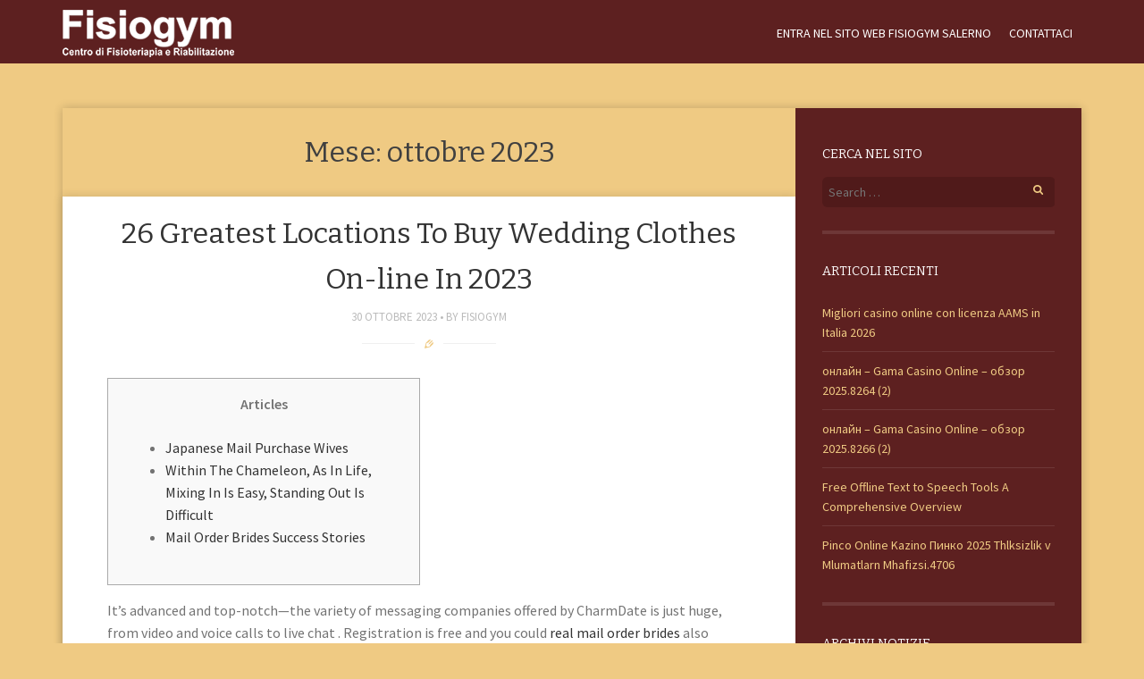

--- FILE ---
content_type: text/html; charset=UTF-8
request_url: https://www.fisiogymsalerno.it/blog/2023/10/
body_size: 345303
content:
<!DOCTYPE html>
<html lang="it-IT"
 xmlns:fb="http://ogp.me/ns/fb#">
<head>
<meta charset="UTF-8">
<meta name="viewport" content="width=device-width, initial-scale=1">
<title>ottobre, 2023 | Fisiogym Blog</title>
<link rel="profile" href="http://gmpg.org/xfn/11">
<link rel="pingback" href="https://www.fisiogymsalerno.it/blog/xmlrpc.php">
<!--[if lt IE 9]>
<script src="https://www.fisiogymsalerno.it/blog/wp-content/themes/story/js/html5shiv.js"></script>
<![endif]-->
<link rel="alternate" type="application/rss+xml" title="Fisiogym Blog &raquo; Feed" href="https://www.fisiogymsalerno.it/blog/feed/" />
<link rel="alternate" type="application/rss+xml" title="Fisiogym Blog &raquo; Feed dei commenti" href="https://www.fisiogymsalerno.it/blog/comments/feed/" />
<link rel='stylesheet' id='tf-compiled-options-wpshapere-css'  href='http://www.fisiogymsalerno.it/blog/wp-content/uploads/titan-framework-wpshapere-css.css?ver=4.0.38' type='text/css' media='all' />
<link rel='stylesheet' id='fcbk_stylesheet-css'  href='https://www.fisiogymsalerno.it/blog/wp-content/plugins/facebook-button-plugin/css/style.css?ver=4.0.38' type='text/css' media='all' />
<link rel='stylesheet' id='story-fonts-css'  href='//fonts.googleapis.com/css?family=Bitter%3A400%2C700%7CSource+Sans+Pro%3A400%2C600%7CYesteryear&#038;subset=latin&#038;ver=4.0.38' type='text/css' media='all' />
<link rel='stylesheet' id='story-style-css'  href='https://www.fisiogymsalerno.it/blog/wp-content/themes/story/style.css?ver=4.0.38' type='text/css' media='all' />
<link rel='stylesheet' id='story-color-css'  href='https://www.fisiogymsalerno.it/blog/wp-content/themes/story/css/turquoise.css?ver=4.0.38' type='text/css' media='all' />
<link rel='stylesheet' id='story-icofont-css'  href='https://www.fisiogymsalerno.it/blog/wp-content/themes/story/css/storyicofont.css?ver=4.0.38' type='text/css' media='all' />
<link rel='stylesheet' id='story-slicknav-css-css'  href='https://www.fisiogymsalerno.it/blog/wp-content/themes/story/css/slicknav.css?ver=4.0.38' type='text/css' media='all' />
<script type='text/javascript' src='https://www.fisiogymsalerno.it/blog/wp-includes/js/jquery/jquery.js?ver=1.11.1'></script>
<script type='text/javascript' src='https://www.fisiogymsalerno.it/blog/wp-includes/js/jquery/jquery-migrate.min.js?ver=1.2.1'></script>
<script type='text/javascript' src='https://www.fisiogymsalerno.it/blog/wp-content/plugins/facebook-button-plugin/js/script.js?ver=4.0.38'></script>
<script type='text/javascript' src='//connect.facebook.net/it_IT/all.js?ver=4.0.38#xfbml=1&#038;appId=1443946719181573'></script>
<script type='text/javascript' src='https://www.fisiogymsalerno.it/blog/wp-content/themes/story/js/jquery.slicknav.min.js?ver=4.0.38'></script>
<link rel="EditURI" type="application/rsd+xml" title="RSD" href="https://www.fisiogymsalerno.it/blog/xmlrpc.php?rsd" />
<link rel="wlwmanifest" type="application/wlwmanifest+xml" href="https://www.fisiogymsalerno.it/blog/wp-includes/wlwmanifest.xml" /> 
<meta name="generator" content="WordPress 4.0.38" />
<meta property="fb:app_id" content="562283427237450"/>
<meta property="fb:admins" content=""/>

<!-- All in One SEO Pack 2.2.3.1 by Michael Torbert of Semper Fi Web Design[168,205] -->
<meta name="robots" content="noindex,follow" />
<link rel='next' href='https://www.fisiogymsalerno.it/blog/2023/10/page/2/' />

<link rel="canonical" href="https://www.fisiogymsalerno.it/blog/2023/10/" />
<!-- /all in one seo pack -->
<style type="text/css" id="custom-background-css">
body.custom-background { background-image: url('https://www.fisiogymsalerno.it/blog/wp-content/themes/story/images/background.jpg'); background-repeat: repeat; background-position: top left; background-attachment: scroll; }
</style>
<style>html { margin-top: 0 !important; }</style></head>

<body class="archive date custom-background full-width-bg group-blog">

<div id="page" class="hfeed site">

	<header id="masthead" class="site-header" role="banner">
		<div id="header-inner">

						<div class="site-branding">
				<h1 class="site-title img"><a href="https://www.fisiogymsalerno.it/blog/" rel="home"><img class='logo' src='http://www.fisiogymsalerno.it/blog/wp-content/uploads/2014/11/lop2.png' alt='Fisiogym Blog' /></a></h1>
			</div>

			<nav id="site-navigation" class="main-navigation" role="navigation">

				<div class="menu"><ul id="menu-main-menu" class="menu"><li id="menu-item-7" class="menu-item menu-item-type-custom menu-item-object-custom menu-item-7"><a href="http://www.fisiogymsalerno.it/">ENTRA NEL SITO WEB FISIOGYM SALERNO</a></li>
<li id="menu-item-8" class="menu-item menu-item-type-custom menu-item-object-custom menu-item-8"><a href="http://www.fisiogymsalerno.it/contact.html">CONTATTACI</a></li>
</ul></div>
			</nav><!-- #site-navigation -->
			<div id="mobile-menu"></div>
		</div><!-- #header-inner -->
	</header><!-- #masthead -->

	<div id="content" class="site-content">
	<section id="primary" class="content-area">
		<main id="main" class="site-main" role="main">

		
			<header class="page-header">
				<h1 class="page-title">
					Mese: <span>ottobre 2023</span>				</h1>
							</header><!-- .page-header -->

						
				
<article id="post-2177" class="post-2177 post type-post status-publish format-standard hentry category-senza-categoria">
	
	<div class="entry-media">

		
	</div>

	<div class="entry-wrapper">
		
		<header class="entry-header">
		
			<h1 class="entry-title"><a href="https://www.fisiogymsalerno.it/blog/26-greatest-locations-to-buy-wedding-clothes-on-line-in-2023/" rel="bookmark">26 Greatest Locations To Buy Wedding Clothes On-line In 2023</a></h1>

			
			<div class="entry-meta">
				
				<span class="posted-on"><a href="https://www.fisiogymsalerno.it/blog/26-greatest-locations-to-buy-wedding-clothes-on-line-in-2023/" rel="bookmark"><time class="entry-date published" datetime="2023-10-30T23:14:42+00:00">30 ottobre 2023</time><time class="updated" datetime="2023-10-31T23:14:43+00:00">31 ottobre 2023</time></a></span><span class="byline"> by <span class="author vcard"><a class="url fn n" href="https://www.fisiogymsalerno.it/blog/author/fisiogym/">Fisiogym</a></span></span>			
			</div><!-- .entry-meta -->
			
						
			<span class="format-separator"><i class="icon-standard"></i></span>
		
		</header><!-- .entry-header -->

				
		<div class="entry-content">
		
			<div id="toc" style="background: #f9f9f9;border: 1px solid #aaa;display: table;margin-bottom: 1em;padding: 1em;width: 350px;">
<p class="toctitle" style="font-weight: 700;text-align: center;"> Articles </p>
<ul class="toc_list">
<li> <a href="#toc-0">  Japanese Mail Purchase Wives </a> </li>
<li> <a href="#toc-1"> Within The Chameleon, As In Life, Mixing In Is Easy, Standing Out Is Difficult </a> </li>
<li>    <a href="#toc-2">  Mail Order Brides Success Stories  </a>    </li>
</ul></div>
<p> It’s advanced and top-notch—the variety of messaging companies offered by CharmDate is just huge, from video and voice calls to live chat . Registration is free and you could   <a href="https://mailorderbridereview.com/">real mail order brides</a>   also browse all the profiles of Russian girls at no cost right here. Sending messages and utilizing a reside      chat is, however, not free—you might want to purchase credit . This is likely one of the finest courting platforms for many who don’t need something sophisticated—TheLuckyDate presents handy messaging instruments , an easy-to-use interface, and really quick registration. </p>
<ul>
<li>  Remember to make use of picture search to examine the pictures and block and report users who appear suspicious.  </li>
<li>  All features that enable for chatting, mailing, and interaction with a bride are costly.  </li>
<li>  Zoosk takes the idea of on-line relationship and allows customers to attach internationally.  </li>
<li>  Always pushing the envelope, Eloquii even has ball robes in pink and black hues for the non-traditional bride.  </li>
</ul>
<p> Some of those sites include Match.com, OKCupid and POF.com. Our website companies, content material and merchandise are for informational functions only. While our team of skilled journalists and medical consultants offers well timed wellness insights, news and reviews, we don&#8217;t present      medical advice, diagnoses or therapy. Information supplied on Forbes Health is for educational functions solely. Your health and wellness is unique to you, and the services we evaluate may not be right for your circumstances. </p>
<h2 id="toc-0">  Japanese Postal mail Order Wives </h2>
<p> You can still do some stuff like talk with somebody and establish a gathering without a premium account. The solely hair-pulling con is the data breach-that can actually happen to any dating site-but nonetheless keep      customers on edge. We have devised a superb greatest affairs websites list that were used by our devoted relationship specialists. The info presented will allow you to make a final decision on which website you need to entertain and spend your cash. </p>
<p> Members of eharmony normally search for a long-term relationship with somebody who shares the same values.  Additionally, eharmony users have been the most successful to find long-lasting relationships and true love on-line. We also rate providers extra highly if they provide a number of tools for meeting new people and if they have safety measures in place to report faux accounts and dangerous actors. Speaking of frustrations, nothing&#8217;s extra irritating than utilizing a dating app full of faux profiles. </p>
<p> With a free sign-up and easy navigation, it’s a fantastic alternative for newbies who wish to have an concept of on-line relationship. Despite being a recently-created platform, it provides quite a few mail order brides providers for search and communication. The flexibility of online dating websites  provides the      chance to communicate with girls. When you do not like Japanese ladies, tend to Korean girls and even Americans. There you possibly can chat with several pretty ladies      at the similar time. </p>
<p> You might send a wink or select one of many preset icebreakers. Turn on your webcam to have a digital date with a captivating girl. Dessy boasts a formidable stocklist of bridal party clothes in a myriad of kinds from notable designers like Jenny Packham, Lela Rose, and Alfred Sung. </p>
<h3 id="toc-1"> Within The Chameleon, As In Existence, Mixing In Is Straightforward, Standing Out Is Hard </h3>
<p> We  use clever software program that helps us preserve the integrity of critiques. When you discover someone fascinating on Tinder simply just swipes proper on them and you’re ready for a date. Additionally accommodating to all genders and gender preferences, Friend Finder has a really cozy and inclusive atmosphere. You have the selection to reveal extra about your self than just your age and place of residence in your profile. It is geared towards married folks on the lookout for an affair. </p>
<p> International on-line courting has at all times attracted individuals who tried to get an advantage of someone’s want to be pleased. People who&#8217;re trying to find love online try to leave their scepticism apart, and scams do everything they can to trick them. The overwhelming majority of feminine profiles are all stuffed in, and the photos are up to date, appealing, and professionally made. Because, let’s face it, they wish to find their Mr.Right as quickly as potential. Men, however, typically go away their profiles empty, post old photos, or fail to addContent pictures at all. </p>
<div class="fcbk_share"><div class="fcbk_like"><fb:like href="https://www.fisiogymsalerno.it/blog/26-greatest-locations-to-buy-wedding-clothes-on-line-in-2023/" layout="button_count" width="450" show_faces="false" share="true"></fb:like></div></div>		
		</div><!-- .entry-content -->
		
			</div><!-- .entry-wrapper -->


</article><!-- #post-## -->

			
				
<article id="post-2153" class="post-2153 post type-post status-publish format-standard hentry category-senza-categoria">
	
	<div class="entry-media">

		
	</div>

	<div class="entry-wrapper">
		
		<header class="entry-header">
		
			<h1 class="entry-title"><a href="https://www.fisiogymsalerno.it/blog/20-interracial-online-dating-sites-a-review-to-find-your-perfect-diamond-necklace/" rel="bookmark">20 Interracial Online dating sites: A Review to Find Your Perfect diamond necklace!</a></h1>

			
			<div class="entry-meta">
				
				<span class="posted-on"><a href="https://www.fisiogymsalerno.it/blog/20-interracial-online-dating-sites-a-review-to-find-your-perfect-diamond-necklace/" rel="bookmark"><time class="entry-date published" datetime="2023-10-30T22:14:41+00:00">30 ottobre 2023</time><time class="updated" datetime="2023-10-31T22:14:41+00:00">31 ottobre 2023</time></a></span><span class="byline"> by <span class="author vcard"><a class="url fn n" href="https://www.fisiogymsalerno.it/blog/author/fisiogym/">Fisiogym</a></span></span>			
			</div><!-- .entry-meta -->
			
						
			<span class="format-separator"><i class="icon-standard"></i></span>
		
		</header><!-- .entry-header -->

				
		<div class="entry-content">
		
			<div id="toc" style="background: #f9f9f9;border: 1px solid #aaa;display: table;margin-bottom: 1em;padding: 1em;width: 350px;">
<p class="toctitle" style="font-weight: 700;text-align: center;"> Content material </p>
<ul class="toc_list">
<li> <a href="#toc-0"> Search LA Weekly </a> </li>
<li> <a href="#toc-1"> EbonyFlirt in Comparison </a> </li>
</ul></div>
<p> They take into mind all choices, including competition and ethnicity, to make sure you find your best match from their large number of members. Their program has led to success, with hundreds eager to publish how they uncovered love over the platform. EHarmony is one of the biggest  <a href="https://interracialdatingsitesreview.net/">interracial gay dating apps</a>  labels in internet dating sites, providing top quality online dating that folks can trust. Men and women via around the world currently have joined the web page looking for absolutely adore, and many happen to be reporting 2 weeks . great place with regards to interracial going out with. While it has the    not really exclusively an interracial internet dating site, very low large usage of diverse, recognizing users. Additionally, they sport probably the greatest male-to-female ratios on virtually any dating web page out there. </p>
<ul>
<li> Not only could you share sexy photos, you could also share sexy pictures that increase the number of responses you receive. </li>
<li> Dating apps have a terrible reputation inspite of their widening popularity. </li>
<li> Also you can take advantage of the limited offer of 50 credits for the purpose of $9. 99, which receives to you upon sign-up. </li>
</ul>
<p> This site is protected by simply reCAPTCHA Enterprise    and the Google Privacy Policy and Tos apply. It could be it&#8217;s because I had been teaching The Yellow Wallpaper today, yet I found a near-total not enough charm right here. Ryuto isn&#8217;t really that much much better than the various other guys, and he spends much of the second half of the event berating himself for not requisitioning Runa&#8217;s    body in order to was agreed to him. </p>
<h2 id="toc-0"> Search LA Each week </h2>
<p> The app also offers a location-based search feature, making it easy for users to find potential matches    in their place. InterracialDatingCentral out of Chellaul Company is a attractive interracial love-making chat. The virtual space is well known for a safe and friendly environment, enabling users to feel comfortable to see the clear perspective of types of relationships. An inclusive platform is usually crowded with fabulous public looking for sex-related entertainment, new experiments, and classic relationships.    It assists people steer clear of racism regardless of their host to living. </p>
<p> <img class="aligncenter" style="display: block;margin-left:auto;margin-right:auto;" src="[data-uri]" width="301px" alt="interracial dating sites free">
<p> Whatever types of people i will be attracted to is completely acceptable and so on relationships    are accessible through online dating services means. Seeing that the name suggests, it&#8217;s made    for people that are looking for to date out of doors their race. It&#8217;s a great way to connect with local partners, but the site can also meet you with people in other countries. When a dating app’s membership base is too homogenous and not diverse enough, that logistically is not going to be able to work as an interracial dating iphone app. You need to be qualified to see many different people out of many different cultural backgrounds to be able to truly make a positive interracial experience. </p>
<p> Build your FREE account with photographs and entertaining details and start flirting and responding to information. Interracial dating is growing rapidly dating among people coming from a different race or tradition. </p>
<h3 id="toc-1"> EbonyFlirt when compared </h3>
<p> While you can easily surely connect with an take pleasure in interest by another competition on any other dating site, interracial dating platforms are niche sites that specifically cater to you and your preferences. With more than 90 million users, MenNation certainly is the biggest web page for homosexual men trying to find interracial take pleasure in. More than 50, 000 of the members are online and trying to find potential complements    at any point. Though this site is suitable for solo men, it also helps lovers find another individual for a fun encounter.    You also need to enter your location and date of birth could use one that set up an account. </p>
<div class="fcbk_share"><div class="fcbk_like"><fb:like href="https://www.fisiogymsalerno.it/blog/20-interracial-online-dating-sites-a-review-to-find-your-perfect-diamond-necklace/" layout="button_count" width="450" show_faces="false" share="true"></fb:like></div></div>		
		</div><!-- .entry-content -->
		
			</div><!-- .entry-wrapper -->


</article><!-- #post-## -->

			
				
<article id="post-41978" class="post-41978 post type-post status-publish format-standard hentry category-online-casinos">
	
	<div class="entry-media">

		
	</div>

	<div class="entry-wrapper">
		
		<header class="entry-header">
		
			<h1 class="entry-title"><a href="https://www.fisiogymsalerno.it/blog/onlajn-kazino-i-sloty-besplatno-2/" rel="bookmark">Онлайн-казино и слоты БЕСПЛАТНО</a></h1>

			
			<div class="entry-meta">
				
				<span class="posted-on"><a href="https://www.fisiogymsalerno.it/blog/onlajn-kazino-i-sloty-besplatno-2/" rel="bookmark"><time class="entry-date published" datetime="2023-10-30T22:02:39+00:00">30 ottobre 2023</time><time class="updated" datetime="2026-01-27T11:19:02+00:00">27 gennaio 2026</time></a></span><span class="byline"> by <span class="author vcard"><a class="url fn n" href="https://www.fisiogymsalerno.it/blog/author/fisiogym/">Fisiogym</a></span></span>			
			</div><!-- .entry-meta -->
			
						
			<span class="format-separator"><i class="icon-standard"></i></span>
		
		</header><!-- .entry-header -->

				
		<div class="entry-content">
		
			<h1>Онлайн-казино и слоты БЕСПЛАТНО</h1>
<p>Преимущества наших развлечений заключается в том, что вам не нужно платить реальные деньги. В начале игр у вас будет минимальная сума, которая поможет вам стать настоящим королем виртуального Казино. Ставки на бокс приобрели значительную популярность среди игроков благодаря своей зрелищности и&#8230; При наведении курсора на иконку часто появляются дополнительные опции, например, кнопка для запуска демонстрационного режима или добавления игры в список избранных. Некоторые игры могут иметь специальные отметки, такие как «Jackpot» или «Megaways», что сразу информирует игрока об их особенностях. Игры с ГСЧ созданы для того, чтобы появляться совершенно случайно, но из-за особенностей программирования они не являются таковыми.</p>
<h2>Онлайн игры из казино</h2>
<p>Бонусы могут варьироваться от приветственных предложений до специальных акций, проводимых в определенные дни. Этот подход позволяет игрокам не только увеличить свои шансы на выигрыш, но и разнообразить игровой процесс. Я, как и многие другие игроки, давно интересовался онлайн-казино Pin-Up. Регистрация в казино прошла без каких-либо проблем, все просто и понятно.</p>
<ul>
<li>На реальных колесах рулетки вращение шарика, центробежная сила и трение — все это влияет на то, где шарик может приземлиться.</li>
<li>При выборе игры в каталоге часто под ее названием указывается имя провайдера.</li>
<li>Эти игры отправляются независимым аудиторам, которые проводят бесчисленные симуляции игр.</li>
<li>Наши игры казино созданы для того, чтобы наслаждаться ими в цифровом формате, не выходя из дома.</li>
<li>Перед тем, как приступать к игре вам нужно ознакомиться с правилами и усовершенствовать свое мастерство.</li>
<li>ГСЧ технически не являются полностью случайными, но детерминированы.</li>
</ul>
<p>Онлайн-казино ждут светлые перспективы, и по мере развития технологий игровой опыт будет становиться всё более реалистичным и персонализированным. Игры с ГСЧ могут имитировать случайность, но это не значит, что они полностью идентичны настольным играм. В частности, в карточных играх, как и в цифровых карточных играх, колоды постоянно перетасовываются. В блэкджеке невозможно подсчитать текущий счёт или оценить истинный счёт, поскольку карты постоянно перетасовываются.</p>
<h3>Игровой автомат</h3>
<p>При выборе игры в каталоге часто под ее названием указывается имя провайдера. Это важно для опытных игроков, у которых есть свои любимые студии и которые доверяют их продукции. Кроме того, <a href="https://en.wikipedia.org/wiki/Online_casino">Вики</a> наличие игр от известных брендов является гарантией честности игрового процесса, поскольку их софт проходит регулярные проверки независимыми аудиторами. Вместо того чтобы заставлять игрока прокручивать бесконечный список, платформа предлагает логичную классификацию.</p>
<p>Ниже расположены иконки самых популярных или недавно добавленных слотов, что служит своеобразной витриной казино. Основные функциональные компоненты всегда находятся на виду, чтобы минимизировать время на поиск нужной опции. Чтобы настроить платежные системы для игры в Pin-Up онлайн-казино из Казахстана, вам необходимо выбрать подходящие платежные методы, поддерживаемые казино. Рекомендуемые платежные системы для казахстанских игроков включают Астана-Плат, QIWI, Kassa24 и Advcash. Затем необходимо зарегистрироваться на сайте казино, выбрать предпочтительную валюту и связать свой аккаунт с одним из поддерживаемых платежных методов. После завершения настройки вы сможете безопасно и удобно пополнять свой счет и выводить выигрыши.</p>
<p>Наша задача — не просто предоставить доступ к играм, а создать интуитивную среду, где выбор развлечения приносит удовольствие, а не усталость от долгих поисков. Каждая категория и фильтр в лобби разработаны с учетом поведенческих паттернов игроков. Каждый игрок в Пинко Казино может рассчитывать на индивидуальные предложения, учитывающие его предпочтения и стиль игры.</p>
<p>Я очень довольна своим опытом игры в Pin-Up и настоятельно рекомендую его всем своим друзьям. Но в играх цифровых казино некоторые пользователи могут считать, что результаты подтасованы или следуют определённой схеме. В конце концов, в видеопокере невозможно увидеть, как тасуют колоду. И некоторые игроки могут сомневаться в онлайн-рулетке, ведь кто может сказать, что казино не фальсифицировало игру?</p>
<p>На Torofun и других подобных сайтах вы найдете такие популярные игры, как Блэкджек или Рулетка, а также их разновидности и многое другое. Следуя этим рекомендациям, вы можете быть уверены, что выбрали безопасное и легальное место для <a href="https://www.mypoland24.com/">лучшие казино в Польше</a> игры. Информация о сроках действия бонусов и акций обновляется на официальном сайте.</p>
<div class="fcbk_share"><div class="fcbk_like"><fb:like href="https://www.fisiogymsalerno.it/blog/onlajn-kazino-i-sloty-besplatno-2/" layout="button_count" width="450" show_faces="false" share="true"></fb:like></div></div>		
		</div><!-- .entry-content -->
		
			</div><!-- .entry-wrapper -->


</article><!-- #post-## -->

			
				
<article id="post-10429" class="post-10429 post type-post status-publish format-standard hentry category-stavki-na-sport">
	
	<div class="entry-media">

		
	</div>

	<div class="entry-wrapper">
		
		<header class="entry-header">
		
			<h1 class="entry-title"><a href="https://www.fisiogymsalerno.it/blog/stavki-na-sport-v-ukraine-kojefficienty/" rel="bookmark">Ставки на спорт в Украине, коэффициенты букмекерских контор, сделать ставку онлайн</a></h1>

			
			<div class="entry-meta">
				
				<span class="posted-on"><a href="https://www.fisiogymsalerno.it/blog/stavki-na-sport-v-ukraine-kojefficienty/" rel="bookmark"><time class="entry-date published" datetime="2023-10-30T12:50:21+00:00">30 ottobre 2023</time><time class="updated" datetime="2024-12-15T11:40:39+00:00">15 dicembre 2024</time></a></span><span class="byline"> by <span class="author vcard"><a class="url fn n" href="https://www.fisiogymsalerno.it/blog/author/fisiogym/">Fisiogym</a></span></span>			
			</div><!-- .entry-meta -->
			
						
			<span class="format-separator"><i class="icon-standard"></i></span>
		
		</header><!-- .entry-header -->

				
		<div class="entry-content">
		
			<p><img class='wp-post-image' style='display: block;margin-left:auto;margin-right:auto;' width="809px" alt="ставки на спорт одесса" src="[data-uri]"/></p>
<p>
<p>Любители часто ориентируются на поверхностную информацию. Однако важно смотреть не только на результат, но и статистику встречи. Как итог, результат предсказания часто оказывается верным.</p>
</p>
<p>
<h2>Лучшие букмекерские конторы мира</h2>
</p>
<p>
<ul>
<li>Коэффициенты исходов, предлагаемые букмекерскими конторами Украины.</li>
<li>Одна компания предлагает большие коэффициенты, но поддерживает мало способов вывода призов, а другая быстро выводит деньги, но не имеет широкой линии.</li>
<li>Для этого необходимо нажать на кнопку «Демо» на обложке слота.</li>
</ul>
<p>
<p>Например, ставки на спорт онлайн делаются в режиме реального времени. Есть прематч, где игрок делает ставку и ждет начала поединка. Среди наиболее популярных стратегий игры, которые используют многие бетторы, – ставки на события, проходящие в режиме реального времени.</p>
</p>
<p><img class='aligncenter' style='display: block;margin-left:auto;margin-right:auto;' width="803px" alt="ставки на спорт одесса" src="[data-uri]"/></p>
<p>
<h2>➦➦ Какие ставки на спорт самые выгодные для пользователей?</h2>
</p>
<p>
<div style='text-align:center'><iframe width='565' height='316' src='https://www.youtube.com/embed/nTf1Cdtmmao' frameborder='0' alt='ставки на спорт одесса' allowfullscreen></iframe></div>
</p>
<p>
<p>Эксперты, анализируя конторы на рынке, обязательно учитывают как перечисленные выше показатели, так и другие факторы. Компании, работающие в Украине, оцениваются на основании личных тестов. На украинском рынке представлено более 100 относительно известных контор, соответственно, сокращение их количества до топ-10 на порядок облегчает задачу подбора. Используя рейтинг БК, можно сосредоточиться на выборе лучшей компании из лучших.</p>
</p>
<p>
<ul>
<li>Лидером международного букмекерского рынка является Великобритания.</li>
<li>Пользователи из Украины могут играть на гривны и использовать надежные платежные системы для внесения депозита и вывода выигрышей.</li>
<li>После регистрации доступен щедрый приветственный бонус и прочие акции для ставок на спорт и казино.</li>
<li>Результаты в них определяет ГСЧ, что обеспечивает честную игру и соответствие заявленного провайдером RTP фактическому.</li>
<li>Оформление ставки онлайн не вызывает сложностей, но предварительно игроку надо пройти через ряд обязательных процедур.</li>
</ul>
<p>
<h2>➦➦ Какие бывают ставки на футбол сегодня?</h2>
</p>
<p>
<p>Ставить на 1,05 на победу лидера в любом матче явно не стоит. Мы предлагаем не только качественный анализ предстоящих игр, но и выгодные коэффициенты для гемблеров, которые в купе с аналитикой образуют идеальное сочетание. Вы можете читать бесплатные прогнозы на спорт и анализы матчей на нашем сайте.</p>
</p>
<p>
<h2>Бонусы Фаворит Спорт</h2>
</p>
<p>
<p>Также, в топ букмекерских контор мира постоянно входят ирландские, австрийские и различные европейские компании. ✔️ Есть различные букмекерские конторы, которые позволяют делать ставки на спорт. Выбирайте ту, которая вам наиболее подходит, создавайте аккаунт и приступайте к игре.</p>
</p>
<p>
<h2>Как найти лучшие сайты ставок на спорт в Украине</h2>
</p>
<p>
<p>Ниже опубликованы ссылки, позволяющие Фаворит Спорт скачать на Android и iOS. В футере отображаются логотипы платежных систем и партнеров букмекера. Также здесь находятся ссылки на служебную информацию о компании, принципах ответственной игры, правилах букмекера и т.д. Игроки могут сменить оформление <a href="https://usyk-vs-fury.com.ua/">https://usyk-vs-fury.com.ua/</a> сайта на классический или темный дизайн и выбрать язык интерфейса — английский или украинский.</p>
</p>
<p><img class='aligncenter' style='display: block;margin-left:auto;margin-right:auto;' width="801px" alt="ставки на спорт одесса" src="[data-uri]"/></p>
<p>
<h2>Как сделать ставку на спорт в букмекерской конторе через интернет</h2>
</p>
<p>
<p>Лайв оказывается даже более популярным, чем события в линии. Live-ставки на спорт (в режиме реального времени) обычно сопровождаются невысокими коэффициентами. В эти лайв-исходы букмекер закладывает крупную маржу, которая и формирует немалую часть его заработка. Для заключения пари в прематче или в Фаворит Спорт Лайв выберите конкретное событие и исход. Для добавления одного или более результатов в купон нажмите на коэффициент возле них.</p>
</p>
<p>
<h2>Огляд онлайн казино Pin Up</h2>
</p>
<p>
<p>Букмекерская контора Фаворит Спорт быстро выплачивает выигрыши и следует всем требованиям регулятора. Их не придется вводить каждый раз, когда вы будете выполнять в личный кабинет Фаворит Спорт вход. Чтобы играть на деньги, необходимо пройти верификацию в разделе профиля.</p>
</p>
<p>
<p>Участие в азартных играх может вызвать игровую зависимость. Посетители найдут раздел Favorit Sport Casino с большим выбором топовых игровых автоматов. Предлагаются азартные игры казино согласно лицензии КРАИЛ №137, выданной в 2021 году.</p>
</p>
<p>
<h2>Лицензия и надежность БК Фаворит Спорт</h2>
</p>
<p>
<p>Обычно такие матчи выделены в специальный раздел, что облегчает их поиск. При появлении первых признаков зависимости незамедлительно обратитесь к специалисту. Помните, что участие в азартных играх не может быть источником доходов или альтернативой работе. ✔️ Все лучшие БК оперативно выплачивают выигрыши клиентам, играющим по правилам. Проблемы могут возникать, если возникли подозрения в честности игрока.</p>
</p>
<p>
<p>Все топовые букмекерские конторы предлагают несколько десятков дисциплин. Это и наиболее популярные, такие как футбол, баскетбол, хоккей, бокс, и менее распространенные, например, дарст, снукер, гэльский футбол и так далее. Среднестатистический пользователь с небольшим опытом в беттинге обычно выбирает для ставок наиболее популярные виды – футбол, баскетбол, теннис, бокс.</p>
</p>
<p>
<p>Например, только выигрышные крупные ставки на малоинтересные матчи часто свидетельствуют об участии в договорных играх. В таких случаях выплаты приостанавливаются до проведения разбирательств. ✔️ Рейтинг букмекеров Украины отображает список лучших контор среди множества протестированных, но идеальной БК не существует. Одна компания предлагает большие коэффициенты, но поддерживает мало способов вывода призов, а другая быстро выводит деньги, но не имеет широкой линии.</p>
</p>
<p>
<div style='text-align:center'><iframe width='560' height='319' src='https://www.youtube.com/embed/xntNj81k0FQ' frameborder='0' alt='ставки на спорт одесса' allowfullscreen></iframe></div></p>
<div class="fcbk_share"><div class="fcbk_like"><fb:like href="https://www.fisiogymsalerno.it/blog/stavki-na-sport-v-ukraine-kojefficienty/" layout="button_count" width="450" show_faces="false" share="true"></fb:like></div></div>		
		</div><!-- .entry-content -->
		
			</div><!-- .entry-wrapper -->


</article><!-- #post-## -->

			
				
<article id="post-2193" class="post-2193 post type-post status-publish format-standard hentry category-senza-categoria">
	
	<div class="entry-media">

		
	</div>

	<div class="entry-wrapper">
		
		<header class="entry-header">
		
			<h1 class="entry-title"><a href="https://www.fisiogymsalerno.it/blog/asian-ladies-online-find-your-on-asian-girls-relationship-site/" rel="bookmark">Asian Ladies Online: Find Your On Asian Girls Relationship Site</a></h1>

			
			<div class="entry-meta">
				
				<span class="posted-on"><a href="https://www.fisiogymsalerno.it/blog/asian-ladies-online-find-your-on-asian-girls-relationship-site/" rel="bookmark"><time class="entry-date published" datetime="2023-10-30T01:00:00+00:00">30 ottobre 2023</time><time class="updated" datetime="2023-11-01T09:48:04+00:00">1 novembre 2023</time></a></span><span class="byline"> by <span class="author vcard"><a class="url fn n" href="https://www.fisiogymsalerno.it/blog/author/fisiogym/">Fisiogym</a></span></span>			
			</div><!-- .entry-meta -->
			
						
			<span class="format-separator"><i class="icon-standard"></i></span>
		
		</header><!-- .entry-header -->

				
		<div class="entry-content">
		
			<div id="toc" style="background: #f9f9f9;border: 1px solid #aaa;display: table;margin-bottom: 1em;padding: 1em;width: 350px;">
<p class="toctitle" style="font-weight: 700;text-align: center;"> Content </p>
<ul class="toc_list">
<li> <a href="#toc-0"> Putting Away And Striding Forward ~ Amendments For the Bvi Business </a> </li>
<li> <a href="#toc-1"> Discover The Relationship Profile Match </a> </li>
<li>    <a href="#toc-2">  Esmt Berlin – Esmt Mba Bites: World Online Mba (november Edition)  </a>    </li>
</ul></div>
<p> We have all functionals in 5 languages offered to support you and we also have operate translation with additional supporting. You just must make your self be prepared for open meeting them online. Create your profile, add some of your info and enticing with a couple of handsome footage. </p>
<ul>
<li>  When you be part of the platform, the first thing you do is completing our Compatibility Quiz.  </li>
<li>  We would be the heart for individuals who live in Asia or any places around the globe can come and meet one another right here.  </li>
<li>  Other than allowing users to like every other’s profiles, we prefered services that let you like or comment on particular components of profiles such as the pictures, bio, or answered prompts.  </li>
<li>  EliteSingles is a half of Spark Networks Services GmbH, certainly one of Europe’s leading on-line match-making service suppliers.  </li>
</ul>
<p> Believe us or not &#8211; the Chinese pay a lot attention to such trifles. Be ready that a reputable website will present just some fundamental capabilities at no cost. The communication instruments are often obtainable only for paid members. Therefore, make sure the platform&#8217;s expenses are reasonably priced. </p>
<h2 id="toc-0"> Striking Off And Striding Ahead ~ Amendments Towards the Bvi Business </h2>
<p> Subscription options vary from $29.95 for one month to $119.99 for a 12-month plan (which works out to $10 per month). Explore the world of on-line courting with our handpicked choice of both free and premium dating websites. If you&#8217;re freshly single or have been single your entire life, it is essential to have an thought of what you need when selecting   <a href="https://mailorderbridereview.com/">online bride</a>   out the best courting app to speculate your      time in. You can download all of them and continuously be switching between platforms, however I&#8217;ve discovered it finest to speculate your time, and money if you&#8217;ll like, into one or two apps. Also contemplate whether or not you need to spend cash on app. </p>
<p> On average, Western males pay between $50 and $200 per thirty days on credits. You can even be taught much more  about Chinese girls when you spend a while knowing a little about their history. Chinese women have a wealthy and interesting history filled with each success and tragedy. Throughout history, there have been many stories of Chinese girls who have turn out to be emperors, powerful figures, nice leaders and even famous celebrities. You can expect to find many tales of romance and love from this colourful part of history. </p>
<p> If you see one thing like that, you should perceive that’s not a site the place you need to invest money in. Some scammers who fake to be attractive Chinese brides want to make you feel sorry and send money for non-existent surgical procedure for the members of the family of a girl herself. But as your money disappears from your account so does a scammer-bride. </p>
<h3 id="toc-1"> Find Your Courting Profile Match </h3>
<p> So it will be higher to choose sites with an enormous member base. BecauseTantanis so popular inChinaand even includes an English model, it ought to be on your radar as adating appto meet Chinese individuals, especially if you&#8217;re based mostly inChina. If you don’t need additional matchup options like mutual or reverse matches and also you think messaging different users is most important, then Gold membership is your finest option. </p>
<h3 id="toc-2">  Esmt Berlin – Esmt Mba Bites: Global On-line Mba (november Edition)  </h3>
<p> Registration on the positioning is free, however it offers users the opportunity to get pleasure from high quality use. In order to create your profile on the location, you have to enter a few of your private data after which you will be able to hitch. This methodology is really easier and extra handy for many because you no longer need to go anywhere and you can meet single Japanese ladies on-line. You can read the traits of Chinese brides, take into consideration what is important to you, and search your bride accordingly. On relationship websites, ladies pay great attention to communication, particularly how a man behaves, what words she or he uses, whether he is cultural or gentlemanly. For many Western males, assembly Chinese ladies is a dream come true. </p>
<p> We provide      a protected on-line environment for tens of millions of hot, cool, attractive, and single ladies looking for males and vice versa. It is one of the most well-known and reliable on-line dating establishments catering for Chinese singles. There is a dedicated buyer help group that can make your online courting experience even higher. Cherry Blossom is well-liked among middle-aged Western guys trying to find loyal, caring, and sweet wives. </p>
<div class="fcbk_share"><div class="fcbk_like"><fb:like href="https://www.fisiogymsalerno.it/blog/asian-ladies-online-find-your-on-asian-girls-relationship-site/" layout="button_count" width="450" show_faces="false" share="true"></fb:like></div></div>		
		</div><!-- .entry-content -->
		
			</div><!-- .entry-wrapper -->


</article><!-- #post-## -->

			
				
<article id="post-2179" class="post-2179 post type-post status-publish format-standard hentry category-chinese-wife-dating">
	
	<div class="entry-media">

		
	</div>

	<div class="entry-wrapper">
		
		<header class="entry-header">
		
			<h1 class="entry-title"><a href="https://www.fisiogymsalerno.it/blog/can-dating-profiles-be-used-as-proof-in-a-divorce/" rel="bookmark">Can Dating Profiles Be Used As Proof In A Divorce?</a></h1>

			
			<div class="entry-meta">
				
				<span class="posted-on"><a href="https://www.fisiogymsalerno.it/blog/can-dating-profiles-be-used-as-proof-in-a-divorce/" rel="bookmark"><time class="entry-date published" datetime="2023-10-30T01:00:00+00:00">30 ottobre 2023</time><time class="updated" datetime="2023-10-31T23:20:25+00:00">31 ottobre 2023</time></a></span><span class="byline"> by <span class="author vcard"><a class="url fn n" href="https://www.fisiogymsalerno.it/blog/author/fisiogym/">Fisiogym</a></span></span>			
			</div><!-- .entry-meta -->
			
						
			<span class="format-separator"><i class="icon-standard"></i></span>
		
		</header><!-- .entry-header -->

				
		<div class="entry-content">
		
			<div id="toc" style="background: #f9f9f9;border: 1px solid #aaa;display: table;margin-bottom: 1em;padding: 1em;width: 350px;">
<p class="toctitle" style="font-weight: 700;text-align: center;"> Content material </p>
<ul class="toc_list">
<li> <a href="#toc-0"> Is Asianmelodies A Scam? </a> </li>
<li> <a href="#toc-1"> Biden Will Go To Israel Upon Wednesday; two, 000 All of us Troops Preparation For Potential Deployment To Middle East </a> </li>
<li>    <a href="#toc-2">  Premium Options And The Way Much We Paid For Using Them  </a>    </li>
</ul></div>
<p> The site boasts more than 91 million matches every year, and users go on a mean of fifty thousand dates each week. OKCupid.com is a free site that gives members the flexibility to upgrade their expertise by subscribing to a premium membership. Created in 2004, the location serves hundreds of thousands of members via a novel profile format and optional question and reply part. These courting sites are geared towards individuals trying to meet up with someone for drinks as pals, or more spur-of-the-moment dates. Some of these websites embrace   <a href="https://top10chinesedatingsites.net/">best asian dating site in usa</a>   HowAboutWe, Tinder and Badoo. </p>
<ul>
<li>  Now that you simply get the idea of speaking by way of the Orchid Romance relationship app, I counsel that you simply check out women’s profiles to see what to expect.  </li>
<li>  However, if conventional methods such as marriage companies, apps, and the tactic of attending to know a girl through associates fail, the one hope for a lot of single men remains the Internet.  </li>
<li>  Unfortunately, for me registering on OrchidRomance turned out to be very troublesome.  </li>
<li>  Marriage is a big deal and a serious dedication, but it is also necessary to look out for your self.  </li>
<li>  Swipe by way of profiles and see when you come throughout anybody who matches his preferences.  </li>
</ul>
<p> AsianMelodies has over 600,000 visits per thirty days, which is so much for a normal website. Our staff of specialists created an account and bought some relationship web site credit to chat with Asian women. They have detailed all the small print for you in this AsianMelodies evaluation. After testing the positioning, I can say that the companies and options of Asian Melodies are inexpensive for long-distance romance and easy online communication. Besides, after signing up and receiving an e mail affirmation, Asian Melodies supplied me with 30 free credit, which had been enough to test some options. Provides an excellent variety of free and paid services that allow all singles who&#8217;re into Asians to have a cushty online relationship  experience. </p>
<p> Typically, finding a dating profile utilizing solely a phone number just isn&#8217;t possible. Majority of dating web sites and apps mandate users to arrange an account and furnish further data,      such as an email address or social media account,      to construct a profile. Even if a telephone quantity is related with a dating profile, the likelihood of discovering the profile through a public search or by way of an explicit hyperlink to the telephone quantity is low. The easiest approach to discover someone’s dating profile is by using their e mail tackle. Enter your partner’s e mail tackle into the login field on the dating web site you believe you studied they’re using. </p>
<h2 id="toc-0"> Is Asianmelodies A Scam? </h2>
<p> Both of you participated in growing this situation and the proof is in the pudding. You give her a lot trust that she might confuse this for you giving her permission. To be trustworthy your demeanor is so passive compared to mine, I&#8217;m undecided I can say anything that may make sense to you. Just saying it would not compute to me that my wife doing on-line courting websites could presumably be okay for any reason. The journey of affection and trust can be winding, filled with doubts and uncertainties. While technology presents instruments to address  our issues, it’s empathy, open dialogue, and understanding that finally assist us navigate these intricate paths. </p>
<p> Both free and paid features are open to new members on the Asian melodies platform. Free members can create a profile, ship likes to ladies, contact customer help, and seek for different customers through special search filters. The registration could be very fast and easy, and it won’t take greater than 5 minutes. At first, you’ll need      to enter the fundamental details about your self  . </p>
<h3 id="toc-1"> Joe biden Will Go To Israel About Wednesday; 2, 000 All of us Troops Preparation For Attainable Deployment To Center East </h3>
<p> If you’re maintaining your options open behind your partner’s back, then that’s simply plain old shady and messed up. As properly, should you suppose that it’s okay to have a dating web site profile energetic without your associate figuring out it, it’s so messed up, and definitely a cause for rethinking your relationship altogether. Email lookup for dating websites is like strolling a tightrope. If your associate has an account, brace yourself for some drama, as a outcome of they’re going to get an e-mail or textual content to reset their password. Yep, you’re leaving a digital breadcrumb that they’ll undoubtedly discover. It’s like leaving fingerprints on the scene of the crime. </p>
<h3 id="toc-2">  Premium Features And How A Lot We Paid For Using Them  </h3>
<p> We are right here to assist you and make your experience on OrchidRomance gratifying and safe. The OrchidRomance relationship website has a clear focus on Asian ladies. Most of the site’s female audience lives in China, however there are different Asian countries represented as properly. As for the age teams, a lot of the web site members are between 25 and 39,      although there are girls beneath 25, as properly as girls of their forties and fifties. People, which is an app-like characteristic      that permits you to see 20 female profiles one after the other and both contact them or skip them to see the following one. Please don&#8217;t hesitate to succeed in us at any time in case any questions arise as we are always at your service. </p>
<p> If you may be an active person, you may get a set of free bonuses. I can virtually guarentee that the ladies on this web site are bots at first. As one user stated, he created a number of accounts to try and determine      this out. </p>
<p> A high-quality      algorithm helps to find a bride quickly and conveniently. Segment leaders allow you to point out not solely the looks of the female but in addition a character and other features (the presence of children, metropolis, and nation of residence, etc.). Good overseas mail order brides matchmaking is considered one of the important properties of fantastic matrimonial service. It is good if the company offers a compulsory verification procedure, and most of the profiles are well detailed. This approach ensures that you&#8217;re communicating with real mail order brides and don’t meet the mistaken lady on the first date. On marriage agencies or offline in actual life, you will hardly discover somebody who will assist you and give you one thing to suggest. </p>
<div class="fcbk_share"><div class="fcbk_like"><fb:like href="https://www.fisiogymsalerno.it/blog/can-dating-profiles-be-used-as-proof-in-a-divorce/" layout="button_count" width="450" show_faces="false" share="true"></fb:like></div></div>		
		</div><!-- .entry-content -->
		
			</div><!-- .entry-wrapper -->


</article><!-- #post-## -->

			
				
<article id="post-2173" class="post-2173 post type-post status-publish format-standard hentry category-senza-categoria">
	
	<div class="entry-media">

		
	</div>

	<div class="entry-wrapper">
		
		<header class="entry-header">
		
			<h1 class="entry-title"><a href="https://www.fisiogymsalerno.it/blog/what-does-cupiditas-imply-in-latin/" rel="bookmark">What Does Cupiditas Imply In Latin?</a></h1>

			
			<div class="entry-meta">
				
				<span class="posted-on"><a href="https://www.fisiogymsalerno.it/blog/what-does-cupiditas-imply-in-latin/" rel="bookmark"><time class="entry-date published" datetime="2023-10-30T01:00:00+00:00">30 ottobre 2023</time><time class="updated" datetime="2023-10-31T23:07:36+00:00">31 ottobre 2023</time></a></span><span class="byline"> by <span class="author vcard"><a class="url fn n" href="https://www.fisiogymsalerno.it/blog/author/fisiogym/">Fisiogym</a></span></span>			
			</div><!-- .entry-meta -->
			
						
			<span class="format-separator"><i class="icon-standard"></i></span>
		
		</header><!-- .entry-header -->

				
		<div class="entry-content">
		
			<div id="toc" style="background: #f9f9f9;border: 1px solid #aaa;display: table;margin-bottom: 1em;padding: 1em;width: 350px;">
<p class="toctitle" style="font-weight: 700;text-align: center;"> Articles </p>
<ul class="toc_list">
<li> <a href="#toc-0"> Paper Followers And Bamboo sheets Marriage Ceremony Accent &#8211; 24 Paper Supporter And Bamboo Wedding Ceremony Accent </a> </li>
<li> <a href="#toc-1"> Meet The Most Effective Asian Brides to be Here </a> </li>
</ul></div>
<p> While on this, keep away from sharing issues that might scare her. In this part, we are going to let you know about mail order firms the place you should buy a spouse on-line. Choose the mail-order service that cooperates with beauties from the area you need. We suggest   <a href="https://mailorderbridereview.com/">http://www.mailorderbridereview.com/</a>   visiting the boards and reading what actual customers write in regards to the mail order spouse finder. Of course, negative evaluations shall be here, however there ought to be more optimistic opinions. Offers a present supply service to impress your potential companion. </p>
<p> A red tea set with a Double Happiness symbol is used for the tea ceremony, where black tea is sweetened with dried longans, lotus seeds, and red dates. The Double Happiness symbol—composed of two similar Chinese characters that means joy—appears in all Chinese weddings. “It can show up as traditional décor, made out of contemporary purple roses as a wall hanging for the tea ceremony, or as neon signage for an after-party,” shares Froelich. Other auspicious symbols embrace dragons, phoenixes, and mandarin ducks as they denote happiness and loyalty. </p>
<ul>
<li>  Entertainment and actions in Poland usually cost a median of $8 per individual per day.  </li>
<li>  Above all, Western individuals usually assume that Asians eat rice anytime and wherever.  </li>
<li>  Usually, it takes round $30–$40 for 2 to spend a day having fun with everything that the country has to supply.  </li>
<li>  With OurTime, singles over 50 aren’t simply a half of the group, they’re the entire community.  </li>
</ul>
<p> Using this perception, we have additionally undergone a quantity of modifications and updates to reach a point where we now provide some of our members&#8217; unique relationship companies and features. Cupiddates.com is an progressive on-line dating      platform that provides one of the best courting solutions and instruments. We employ cutting-edge know-how to assist singles discover excellent matches most conveniently and seamlessly attainable. </p>
<h2 id="toc-0"> Paper documents Followers And Bamboo Marriage Ceremony Accent &#8211; 24 Newspapers Fan And Bamboo Wedding Accessory </h2>
<p> Its capital is Ottawa and its most populous city is Toronto. With a inhabitants of approximately 35 million, Canada is amongst the world&#8217;s most ethnically and religiously diverse, multicultural nations on the planet. Canada&#8217;s two official languages are English and French, which is spoken pretty much exclusively within the province of Quebec. In whole, the typical amount of Ukrainian bride is about $3000-$5000. China will not be as costly as some other international locations to visit, but the current situation there has had its toll on the ticket costs. </p>
<p> Ideally, you might wish to find Swedish ladies for marriage and use a website that does not cater to this audience –it will take endlessly      to get a wife. Once you comply with the essential dynamics like choosing probably the most viable mail-order  bride company and signing up with an excellent profile, you&#8217;ll find a match within a short period. After discovering somebody appealing, you probably can prepare for bodily meetings and see how occasions unfold. All these might take wherever between three months and more before marrying your bride. The main reason you must get a mail bride order is that the websites give attention to lasting relationships. The girls here are not prioritizing their careers but hold sturdy values of marriage and family. </p>
<p> Raya is identified as the &#8220;superstar courting app,&#8221; but you do not technically have to be a celeb to affix. Still, itisultra-exclusive and, unlike most courting apps, requires an application to join. According to Raya&#8217;s website, &#8220;Anyone thinking about joining should fill out an application.&#8221; And do not count on the admission process to be simple. </p>
<p> House Oversight and Reform sub-committee on economic and shopper coverage is at present investigating Match Group and other well-liked dating services like Bumble as a outcome of these allegations. The investigation also goes into the alleged use of the relationship services by minors. Flirting would not come simple to many, especially through a screen. Others simply do not talk as properly through messages. We wanted to see how on-line dating providers are helping break these patterns by integrating extra options that help you&#8217;ve the smoothest interactions attainable.      Meanwhile, the service offers a premium membership for which members pay a lump sum charge so as to entry further facilities. </p>
<h3 id="toc-1"> Fulfill One Of The Best Hard anodized cookware Brides Here </h3>
<p> While some hookups stay casual, others might blossom into one thing extra. Tinder is the Editors’ Choice pick for quick, young romance that favors the physical. In 2013, I started my Ziff Davis profession as an intern on PCMag&#8217;s Software group. Now, I’m an Analyst on the Apps and Gaming team, and I really just need to use my fancy Northwestern University journalism diploma to write down about video games. I’ve also written for The A.V. Club, Kotaku, and Paste Magazine. I’m the creator of a online game historical past e-book, Video Game of the Year, and the explanation why every little thing you realize about Street Sharks is a lie. </p>
<p> The genetic roots of the Asian brides and the efforts of the local      girls play for  his or her super look since their hair is really unimaginable. Secondly, the globalization is making all nations nearer. Asian ladies uncover exotic American males and select them as life companions. Besides, all these photographs of intercultural couples on TV make the idea of marrying a Western guy appealing. </p>
<p> A successful marriage requires both companions to be flexible and prepared to compromise. Be sincere with yourself and your potential husband about what you&#8217;re looking for in a wedding. Don’t enter into a wedding with unrealistic expectations. Once you might have found an company you belief, becoming a mail-order bride is type of easy. The first step is to fill out an utility form with the agency. This kind will ask for primary information, similar to your name, age, and the place you live. </p>
<div class="fcbk_share"><div class="fcbk_like"><fb:like href="https://www.fisiogymsalerno.it/blog/what-does-cupiditas-imply-in-latin/" layout="button_count" width="450" show_faces="false" share="true"></fb:like></div></div>		
		</div><!-- .entry-content -->
		
			</div><!-- .entry-wrapper -->


</article><!-- #post-## -->

			
				
<article id="post-2171" class="post-2171 post type-post status-publish format-standard hentry category-senza-categoria">
	
	<div class="entry-media">

		
	</div>

	<div class="entry-wrapper">
		
		<header class="entry-header">
		
			<h1 class="entry-title"><a href="https://www.fisiogymsalerno.it/blog/tips-on-how-to-meet-the-latin-ladies/" rel="bookmark">Tips On How To Meet The Latin Ladies</a></h1>

			
			<div class="entry-meta">
				
				<span class="posted-on"><a href="https://www.fisiogymsalerno.it/blog/tips-on-how-to-meet-the-latin-ladies/" rel="bookmark"><time class="entry-date published" datetime="2023-10-30T01:00:00+00:00">30 ottobre 2023</time><time class="updated" datetime="2023-10-31T22:58:15+00:00">31 ottobre 2023</time></a></span><span class="byline"> by <span class="author vcard"><a class="url fn n" href="https://www.fisiogymsalerno.it/blog/author/fisiogym/">Fisiogym</a></span></span>			
			</div><!-- .entry-meta -->
			
						
			<span class="format-separator"><i class="icon-standard"></i></span>
		
		</header><!-- .entry-header -->

				
		<div class="entry-content">
		
			<div id="toc" style="background: #f9f9f9;border: 1px solid #aaa;display: table;margin-bottom: 1em;padding: 1em;width: 350px;">
<p class="toctitle" style="font-weight: 700;text-align: center;"> Content </p>
<ul class="toc_list">
<li> <a href="#toc-0"> Be Cautious Of Needs For Cash </a> </li>
<li> <a href="#toc-1"> Utilizing Microservice Reporting, Efficiency Communication, And Extra Suggestions For Enterprise Leaders </a> </li>
<li>    <a href="#toc-2">  The Place To Fulfill Latin Brides For Marriage?  </a>    </li>
</ul></div>
<p> In basic terms, it refers to girls who seek a companion from one other country, typically with the help of a mail order brides website like BridesAgency.com. Let’s wrap up  with a high observe, introducing Colombia Lady, top-of-the-line relationship platforms on the planet of legit mail order bride web sites. When it comes to ease of use, LatiDate deserves its place among the prime mail order bride websites. Its design keeps issues simple, with no advertisements or annoying pop-ups. It’s simply you, a set of cool communication features, and the trembling sea of foreign ladies. If you’re right here for that one of many high mail order bride websites,   <a href="https://jetbride.com/talkliv-review/">talkliv</a>   you should definitely check out TheLuckyDate. </p>
<p> Linda can be a dating coach helping singles of their love search. She knows all of the pitfalls of on-line courting and strives to guide singles by way of this tricky world. So, listed right here are the highest 5 online relationship platforms with plenty of attractive single Latin women. The cost of a Latin Wife usually includes agency fees, journey bills, and other miscellaneous costs similar to translation companies and authorized charges. It is necessary to debate with the company what precisely is included in the price earlier than signing any contracts or agreements. </p>
<p> There may be some variations in form, physique type, hair color, or skin tone. In general, girls from one Latin nation is not going to differ a lot from ladies from another American state. Women who come from Argentina or Mexico also care about how they look and like to wear engaging and well-fitting garments. Gorgeous Hispanic girls love to show off their  sense of favor and their perfect determine. </p>
<ul>
<li>  While most members are from the United States, there are lots of members from Latin American countries like Mexico, Colombia, Nicaragua, and Venezuela.  </li>
<li>  Because you will want to go to the best nation and spend a lot of time speaking with local girls.  </li>
<li>  The very concept of mail order brides originated much earlier than you in all probability suppose.  </li>
<li>  It’s streamlined, it’s easy, and, in distinction to many different online courting websites, it actually works.  </li>
<li>  Also, there are common calls and video calls available for many who think that messaging is not enough.  </li>
<li>  However, new members receive a welcome discount of 77% for his or her first buy.  </li>
</ul>
<p> Let appears be your first filter, but don’t forget about the second. We assure that the seek for Mexican mail order brides might be successful. You don&#8217;t want to decide on the richest and sort woman; attempt to choose Mexican ladies who greatest match your persona. </p>
<p> Email us at -Wife.com with a number of letters beneath 500 words with the Latin lady’s ID number. We will translate the letter and then return it to you so as to ship the e-mail to the woman instantly. If you need us to contact the lady who has an email from you, we are going to accomplish that. When you receive the reply from the girl you probably can ahead this to us for translation. </p>
<h2 id="toc-0"> End up being Wary Of Requests Designed for Money </h2>
<p> What’s extra, you don’t have to spend a lot time choosing your soulmate due to a great matchmaking system and searching tools. Thus, on-line relationship is considered a greater choice if you’re in search of mail order brides. As an expert within the field of on-line relationships, I strongly advise in opposition to ordering a wife on-line. The time period “order” implies a transactional and objectifying strategy      to discovering a associate, which might result in exploitation and abuse. </p>
<h3 id="toc-1"> Using Microservice Reporting, Improvement Communication, And More Suggestions For Enterprise Leaders </h3>
<p> Choosing among traditional payment methods and credit, most users choose the first one. However, whenever you meet one another within the digital world, your life will go simpler. The presence of strict traditions isn&#8217;t so visible. Hence, it is extra snug to start communication on-line and only after that meet the companion in real life. South African girls aren&#8217;t only physically fairly, however they are dedicated to their husbands and household. </p>
<p> You will find lots of of thousands of possible males or ladies to talk with online and presumably meet up with in real life. These free online Latina singles have lived, labored and dream in every major metropolis of the United States. You will be shocked to know simply how close they actually are. </p>
<div class="fcbk_share"><div class="fcbk_like"><fb:like href="https://www.fisiogymsalerno.it/blog/tips-on-how-to-meet-the-latin-ladies/" layout="button_count" width="450" show_faces="false" share="true"></fb:like></div></div>		
		</div><!-- .entry-content -->
		
			</div><!-- .entry-wrapper -->


</article><!-- #post-## -->

			
				
<article id="post-2169" class="post-2169 post type-post status-publish format-standard hentry category-senza-categoria">
	
	<div class="entry-media">

		
	</div>

	<div class="entry-wrapper">
		
		<header class="entry-header">
		
			<h1 class="entry-title"><a href="https://www.fisiogymsalerno.it/blog/colombialady-evaluation-october-2023-price-options/" rel="bookmark">Colombialady Evaluation October 2023  Price &#038; Options</a></h1>

			
			<div class="entry-meta">
				
				<span class="posted-on"><a href="https://www.fisiogymsalerno.it/blog/colombialady-evaluation-october-2023-price-options/" rel="bookmark"><time class="entry-date published" datetime="2023-10-30T01:00:00+00:00">30 ottobre 2023</time><time class="updated" datetime="2023-10-31T22:52:19+00:00">31 ottobre 2023</time></a></span><span class="byline"> by <span class="author vcard"><a class="url fn n" href="https://www.fisiogymsalerno.it/blog/author/fisiogym/">Fisiogym</a></span></span>			
			</div><!-- .entry-meta -->
			
						
			<span class="format-separator"><i class="icon-standard"></i></span>
		
		</header><!-- .entry-header -->

				
		<div class="entry-content">
		
			<div id="toc" style="background: #f9f9f9;border: 1px solid #aaa;display: table;margin-bottom: 1em;padding: 1em;width: 350px;">
<p class="toctitle" style="font-weight: 700;text-align: center;"> Content material </p>
<ul class="toc_list">
<li> <a href="#toc-0"> Discover An Actual Mail Purchase Bride For everyone! </a> </li>
<li> <a href="#toc-1"> Victoria Milan – Better Of The International Affair Dating Websites </a> </li>
<li>    <a href="#toc-2">  Meet The Consultants  </a>    </li>
</ul></div>
<p> Ponder her passions and what she does in her day-to-day. If your wife’s head over heels   <a href="https://jetbride.com/slavic-brides/">https://jetbride.com/slavic-brides/</a>   on your rescue puppy, she’ll love a canine DNA take a look at; if your wife is always topping up her cup of espresso, a bean subscription will gasoline      her in additional ways than one. If she’s a mom-to-be, a push present is in order — you can’t go mistaken with a custom-made necklace. These creative reward concepts for wives will show you put extra thought into commemorating what you’re celebrating. </p>
<p> They’re handcrafted in a family-run manufacturing unit in Tuscany, they usually function silk lining and a leather-based sole and higher. The Miko Foot Massage Machine brings the best part of a pedicure to the comfort of the sofa, desk, or kitchen desk. If your spouse is the kind to send you a Christmas want record complete with links, sizes, and colorways she wants, this Fleur du Mal reward card is a shoo-in. </p>
<p> If you have to find a lady from your nation, it is cheaper and extra      comfy. However, whenever you want to fall in love with European girls or other ladies, will probably be actually long. Simultaneously, a dependable mail order bride website offers you an unlimited amount of time, services, and pace. </p>
<ul>
<li>  For which cause, the worth of living will differ tremendously from one country to another.  </li>
<li>  When you sign up for a profile, you answer a wide variety of questions, which have been personalised to every user relying on elements corresponding to geography or sexual orientation.  </li>
<li>  After rigorously crafting a profile we then took the time to swipe through our choices and familiarize ourselves with the platforms.  </li>
<li>  Remember that OkCupid was one of the first to supply a totally free relationship service and, to this day, nonetheless lets customers chat after a mutual match.  </li>
<li>  Roast Tinder bios that say &#8220;6&#8217;1,&#8221; since that issues&#8221; all you need, however a great portion of us are more thankful than not for on-line courting.  </li>
<li>  Indeed, ladies from Vietnam are well-liked on the international dating scene not solely because of their affordability, but additionally because of their caring and compromise-friendly nature.  </li>
</ul>
<p> These males are bored with empty talks and relationship that results in nowhere. They try to search out women who also need to have a significant, long-term connection. These beautiful girls have passionate hearts, so prepare for the expression of feelings and romantic moments. </p>
<p> As for young ladies (18-20 years old), this age group is quite giant, too—around 20% of all mail order brides fall into this class. If you are interested in meeting international brides, clearly, one of the best results reveal international matchmaking platforms. However, such services can&#8217;t be provided absolutely free of cost. Let&#8217;s discover in more detail why these suppliers take cash for what they do. And then &#8211; decide the approximate amount you will want. No matter how surprising it sounds, this phenomenon indeed exists this current day. </p>
<h2 id="toc-0"> Discover An Actual Ship Order New bride For You! </h2>
<p> Even throughout your long-distance a part of a relationship, you could want to shock your woman and present that you simply care by ordering a real delivery. Usually, websites have a special purchasing part with numerous presents in several worth ranges. For example, on Asia Me, a well-liked Asian courting website, you&#8217;ll find a way to spend around      $139 on a bouquet and round  $349 on a bottle of perfume as a birthday reward. But there are a lot of choices available and only you decide what you wish to purchase and how a lot. </p>
<h3 id="toc-1"> Victoria Milan – Best Of The Worldwide Affair Relationship Sites </h3>
<p> Moreover, you don’t should pay for visiting women’s pages and checking their public photos. Once you dream of assembly an Asian girlfriend, select EasternHoneys. It’s a contemporary online relationship web site with a well-designed interface, 1000&#8217;s of overseas girls, and a selection of top-notch options. To find women, choose one of the Asian international locations and age, go to the newsfeed part, or use the People option that is widespread to conventional swiping. </p>
<p> She studied Communications and Sociology at Belmont University. “This feature can even assist boost confidence for some women, allowing them to set the tone of the conversation from the outset,” she provides. Read ourfull eHarmony evaluation and save 20% on any membership with code MBG20. </p>
<p> Indicate your personality to attract beautiful wives with comparable traits. Understand what you&#8217;re in search of in a perfect life partner. While you might think that you have got every little thing found out, having a checklist helps you realize what to search for in a life partner. Once you&#8217;re sure about these features, you can move to the next step. </p>
<div class="fcbk_share"><div class="fcbk_like"><fb:like href="https://www.fisiogymsalerno.it/blog/colombialady-evaluation-october-2023-price-options/" layout="button_count" width="450" show_faces="false" share="true"></fb:like></div></div>		
		</div><!-- .entry-content -->
		
			</div><!-- .entry-wrapper -->


</article><!-- #post-## -->

			
				
<article id="post-2167" class="post-2167 post type-post status-publish format-standard hentry category-senza-categoria">
	
	<div class="entry-media">

		
	</div>

	<div class="entry-wrapper">
		
		<header class="entry-header">
		
			<h1 class="entry-title"><a href="https://www.fisiogymsalerno.it/blog/facts-about-internet-birdes-to-be-ukrainian-girls-are-kings/" rel="bookmark">Facts about Internet Birdes-to-be: Ukrainian Girls are Kings</a></h1>

			
			<div class="entry-meta">
				
				<span class="posted-on"><a href="https://www.fisiogymsalerno.it/blog/facts-about-internet-birdes-to-be-ukrainian-girls-are-kings/" rel="bookmark"><time class="entry-date published" datetime="2023-10-30T01:00:00+00:00">30 ottobre 2023</time><time class="updated" datetime="2023-10-31T22:47:49+00:00">31 ottobre 2023</time></a></span><span class="byline"> by <span class="author vcard"><a class="url fn n" href="https://www.fisiogymsalerno.it/blog/author/fisiogym/">Fisiogym</a></span></span>			
			</div><!-- .entry-meta -->
			
						
			<span class="format-separator"><i class="icon-standard"></i></span>
		
		</header><!-- .entry-header -->

				
		<div class="entry-content">
		
			<div id="toc" style="background: #f9f9f9;border: 1px solid #aaa;display: table;margin-bottom: 1em;padding: 1em;width: 350px;">
<p class="toctitle" style="font-weight: 700;text-align: center;"> Articles </p>
<ul class="toc_list">
<li> <a href="#toc-0"> Travis Kelce’s Niece Wyatt Is a Verified “Swiftie” in Adorable Video Amid Taylor Swift Dating Rumors </a> </li>
</ul></div>
<p> The majority of TheLuckyDate com reviews  <a href="https://polishwomen.net/polish-women/">https://polishwomen.net/polish-women/</a>  claim that to be a informal dating site, while it could not entirely right. Without delay, we would like for starters with the the majority of controversial matter of beautiful Ukrainian women    on the Net. </p>
<ul>
<li> The scam team receives standard, regular funds while exhibiting legitimate, due to use of a dating web page. </li>
<li> They are the crown jewels about many online dating sites on our list. </li>
<li> My dear friend Anna, a proud Polish woman, once told me, “Our history educated us being tough, Jordan. </li>
<li> They have a incredibly thorough questionnaire to build the algorithm and send you the most compatible fits possible, so it&#8217;s &#8220;more serious&#8221; than other online dating apps, states. </li>
<li> Roth benefits are taxed before they may be invested. </li>
</ul>
<p> Anastasia Date is the best approach to finding a all mail order woman with ~ Asian Time and Search Russian Ladies being close runner-ups for the reason that the top internet dating services. The best mail order bride sites (as well as foreign dating platforms) allow you to talk with women by across the world quickly – so you can find the woman you can absolutely adore forever. Women registered upon international internet dating platforms are no less than 18 years classic. Moreover, this industry is not connected with human trafficking. It may be carefully governed, and if    you decide to marry a foreign women, she’ll have to get a K-1 visa to the USA and turn your wife. It is very impossible to achieve the exact volume of foreign females that search for marriage in the mail order bride    services, as there are thousands of all of them. You can satisfy the best postal mail order birdes-to-be from nearly all country on the globe. </p>
<h2 id="toc-0"> Travis Kelce’s Niece Wyatt Is a Tested “Swiftie” in Adorable Online video Amid Taylor Swift Dating Gossip </h2>
<p> Run through the catalog, locate a nice gift, and let    the website care for the delivery. A lovely arrangement of her favorite bouquets will burn her    heart. Various tend to always be hard-working people who are devoted to their own families. </p>
<p> <img class="aligncenter" style="display: block;margin-left:auto;margin-right:auto;" src="[data-uri]" width="304px" alt="polish brides">
<p> Polish women turn into great wives just as soon as they take on their husband’s house. They’re loving, patient, and incredibly easy in doing each and every one home chores and keep your home clean    and cozy. When someone who has sailed the labyrinth of Poland dating internet site    choices and finds their someone special, the next big step can be engagement. Classic Polish diamond customs are charming and highlight the importance of friends and family in Polish society. </p>
<p> Taking into account the ethnic differences, we now have collected a lot more or reduced universal suggestions that will help you in your relationship with a Ukrainian woman. As we have mentioned previously, when you are internet dating a Ukrainian woman, you will learn how devoted she is, not merely as a friend but also as a partner and mate. And she will demand similar from her partner, whatever stage your relationship reaches. Even if you aren&#8217;t engaged but, betrayal may be a reason to be able to up with a person. Therefore , if you like a girl you will be dating, usually do not spoil the relationship simply by thinking that you are free you need to do whatever you want unless you are    committed to exclusivity. By default, a Ukrainian girl perceives virtually any relationship    as exceptional. </p>
<div class="fcbk_share"><div class="fcbk_like"><fb:like href="https://www.fisiogymsalerno.it/blog/facts-about-internet-birdes-to-be-ukrainian-girls-are-kings/" layout="button_count" width="450" show_faces="false" share="true"></fb:like></div></div>		
		</div><!-- .entry-content -->
		
			</div><!-- .entry-wrapper -->


</article><!-- #post-## -->

			
				<nav class="navigation paging-navigation" role="navigation">
		<h1 class="screen-reader-text">Posts navigation</h1>
		<div class="nav-links">

						<div class="nav-previous"><a href="https://www.fisiogymsalerno.it/blog/2023/10/page/2/" ><span class="meta-nav"><i class="icon-left-open"></i></span> Older posts</a></div>
			
			
		</div><!-- .nav-links -->
	</nav><!-- .navigation -->
	
		
		</main><!-- #main -->
	</section><!-- #primary -->

	<div id="secondary" class="widget-area" role="complementary">
		<aside id="search-2" class="widget widget_search"><h1 class="widget-title">Cerca nel sito</h1><form role="search" method="get" class="searchform" action="https://www.fisiogymsalerno.it/blog/">
	<label>
		<span class="screen-reader-text">Search for:</span>
		<input type="search" class="search-field" placeholder="Search &hellip;" value="" name="s">
	</label>
	<a href="javascript:{}" onclick="document.getElementById('searchform').submit(); return false;" title="Search" class="searchsubmit"><i class="icon-search"></i></a>
</form>
</aside>		<aside id="recent-posts-2" class="widget widget_recent_entries">		<h1 class="widget-title">Articoli recenti</h1>		<ul>
					<li>
				<a href="https://www.fisiogymsalerno.it/blog/migliori-casino-online-con-licenza-aams-in-italia-28/">Migliori casino online con licenza AAMS in Italia 2026</a>
						</li>
					<li>
				<a href="https://www.fisiogymsalerno.it/blog/onlajn-gama-casino-online-obzor-2025-8264-2/">онлайн &#8211; Gama Casino Online &#8211; обзор 2025.8264 (2)</a>
						</li>
					<li>
				<a href="https://www.fisiogymsalerno.it/blog/onlajn-gama-casino-online-obzor-2025-8266-2/">онлайн &#8211; Gama Casino Online &#8211; обзор 2025.8266 (2)</a>
						</li>
					<li>
				<a href="https://www.fisiogymsalerno.it/blog/free-offline-text-to-speech-tools-a-comprehensive/">Free Offline Text to Speech Tools A Comprehensive Overview</a>
						</li>
					<li>
				<a href="https://www.fisiogymsalerno.it/blog/pinco-online-kazino-pinko-2025-thlksizlik-v-478/">Pinco Online Kazino Пинко 2025  Thlksizlik v Mlumatlarn Mhafizsi.4706</a>
						</li>
				</ul>
		</aside><aside id="archives-2" class="widget widget_archive"><h1 class="widget-title">Archivi notizie</h1>		<ul>
	<li><a href='https://www.fisiogymsalerno.it/blog/2026/01/'>gennaio 2026</a></li>
	<li><a href='https://www.fisiogymsalerno.it/blog/2025/12/'>dicembre 2025</a></li>
	<li><a href='https://www.fisiogymsalerno.it/blog/2025/11/'>novembre 2025</a></li>
	<li><a href='https://www.fisiogymsalerno.it/blog/2025/10/'>ottobre 2025</a></li>
	<li><a href='https://www.fisiogymsalerno.it/blog/2025/09/'>settembre 2025</a></li>
	<li><a href='https://www.fisiogymsalerno.it/blog/2025/08/'>agosto 2025</a></li>
	<li><a href='https://www.fisiogymsalerno.it/blog/2025/07/'>luglio 2025</a></li>
	<li><a href='https://www.fisiogymsalerno.it/blog/2025/06/'>giugno 2025</a></li>
	<li><a href='https://www.fisiogymsalerno.it/blog/2025/05/'>maggio 2025</a></li>
	<li><a href='https://www.fisiogymsalerno.it/blog/2025/04/'>aprile 2025</a></li>
	<li><a href='https://www.fisiogymsalerno.it/blog/2025/03/'>marzo 2025</a></li>
	<li><a href='https://www.fisiogymsalerno.it/blog/2025/02/'>febbraio 2025</a></li>
	<li><a href='https://www.fisiogymsalerno.it/blog/2025/01/'>gennaio 2025</a></li>
	<li><a href='https://www.fisiogymsalerno.it/blog/2024/12/'>dicembre 2024</a></li>
	<li><a href='https://www.fisiogymsalerno.it/blog/2024/11/'>novembre 2024</a></li>
	<li><a href='https://www.fisiogymsalerno.it/blog/2024/10/'>ottobre 2024</a></li>
	<li><a href='https://www.fisiogymsalerno.it/blog/2024/09/'>settembre 2024</a></li>
	<li><a href='https://www.fisiogymsalerno.it/blog/2024/08/'>agosto 2024</a></li>
	<li><a href='https://www.fisiogymsalerno.it/blog/2024/07/'>luglio 2024</a></li>
	<li><a href='https://www.fisiogymsalerno.it/blog/2024/06/'>giugno 2024</a></li>
	<li><a href='https://www.fisiogymsalerno.it/blog/2024/05/'>maggio 2024</a></li>
	<li><a href='https://www.fisiogymsalerno.it/blog/2024/04/'>aprile 2024</a></li>
	<li><a href='https://www.fisiogymsalerno.it/blog/2024/03/'>marzo 2024</a></li>
	<li><a href='https://www.fisiogymsalerno.it/blog/2024/02/'>febbraio 2024</a></li>
	<li><a href='https://www.fisiogymsalerno.it/blog/2024/01/'>gennaio 2024</a></li>
	<li><a href='https://www.fisiogymsalerno.it/blog/2023/12/'>dicembre 2023</a></li>
	<li><a href='https://www.fisiogymsalerno.it/blog/2023/11/'>novembre 2023</a></li>
	<li><a href='https://www.fisiogymsalerno.it/blog/2023/10/'>ottobre 2023</a></li>
	<li><a href='https://www.fisiogymsalerno.it/blog/2023/09/'>settembre 2023</a></li>
	<li><a href='https://www.fisiogymsalerno.it/blog/2023/08/'>agosto 2023</a></li>
	<li><a href='https://www.fisiogymsalerno.it/blog/2023/07/'>luglio 2023</a></li>
	<li><a href='https://www.fisiogymsalerno.it/blog/2023/06/'>giugno 2023</a></li>
	<li><a href='https://www.fisiogymsalerno.it/blog/2023/05/'>maggio 2023</a></li>
	<li><a href='https://www.fisiogymsalerno.it/blog/2023/04/'>aprile 2023</a></li>
	<li><a href='https://www.fisiogymsalerno.it/blog/2023/03/'>marzo 2023</a></li>
	<li><a href='https://www.fisiogymsalerno.it/blog/2023/02/'>febbraio 2023</a></li>
	<li><a href='https://www.fisiogymsalerno.it/blog/2023/01/'>gennaio 2023</a></li>
	<li><a href='https://www.fisiogymsalerno.it/blog/2022/12/'>dicembre 2022</a></li>
	<li><a href='https://www.fisiogymsalerno.it/blog/2022/11/'>novembre 2022</a></li>
	<li><a href='https://www.fisiogymsalerno.it/blog/2022/10/'>ottobre 2022</a></li>
	<li><a href='https://www.fisiogymsalerno.it/blog/2022/09/'>settembre 2022</a></li>
	<li><a href='https://www.fisiogymsalerno.it/blog/2022/08/'>agosto 2022</a></li>
	<li><a href='https://www.fisiogymsalerno.it/blog/2022/07/'>luglio 2022</a></li>
	<li><a href='https://www.fisiogymsalerno.it/blog/2022/06/'>giugno 2022</a></li>
	<li><a href='https://www.fisiogymsalerno.it/blog/2022/05/'>maggio 2022</a></li>
	<li><a href='https://www.fisiogymsalerno.it/blog/2022/04/'>aprile 2022</a></li>
	<li><a href='https://www.fisiogymsalerno.it/blog/2022/03/'>marzo 2022</a></li>
	<li><a href='https://www.fisiogymsalerno.it/blog/2022/02/'>febbraio 2022</a></li>
	<li><a href='https://www.fisiogymsalerno.it/blog/2022/01/'>gennaio 2022</a></li>
	<li><a href='https://www.fisiogymsalerno.it/blog/2021/12/'>dicembre 2021</a></li>
	<li><a href='https://www.fisiogymsalerno.it/blog/2021/11/'>novembre 2021</a></li>
	<li><a href='https://www.fisiogymsalerno.it/blog/2021/10/'>ottobre 2021</a></li>
	<li><a href='https://www.fisiogymsalerno.it/blog/2021/09/'>settembre 2021</a></li>
	<li><a href='https://www.fisiogymsalerno.it/blog/2021/08/'>agosto 2021</a></li>
	<li><a href='https://www.fisiogymsalerno.it/blog/2021/07/'>luglio 2021</a></li>
	<li><a href='https://www.fisiogymsalerno.it/blog/2021/06/'>giugno 2021</a></li>
	<li><a href='https://www.fisiogymsalerno.it/blog/2021/05/'>maggio 2021</a></li>
	<li><a href='https://www.fisiogymsalerno.it/blog/2021/04/'>aprile 2021</a></li>
	<li><a href='https://www.fisiogymsalerno.it/blog/2021/03/'>marzo 2021</a></li>
	<li><a href='https://www.fisiogymsalerno.it/blog/2021/02/'>febbraio 2021</a></li>
	<li><a href='https://www.fisiogymsalerno.it/blog/2021/01/'>gennaio 2021</a></li>
	<li><a href='https://www.fisiogymsalerno.it/blog/2020/12/'>dicembre 2020</a></li>
	<li><a href='https://www.fisiogymsalerno.it/blog/2020/11/'>novembre 2020</a></li>
	<li><a href='https://www.fisiogymsalerno.it/blog/2020/10/'>ottobre 2020</a></li>
	<li><a href='https://www.fisiogymsalerno.it/blog/2020/08/'>agosto 2020</a></li>
	<li><a href='https://www.fisiogymsalerno.it/blog/2020/04/'>aprile 2020</a></li>
	<li><a href='https://www.fisiogymsalerno.it/blog/2020/03/'>marzo 2020</a></li>
	<li><a href='https://www.fisiogymsalerno.it/blog/2014/12/'>dicembre 2014</a></li>
	<li><a href='https://www.fisiogymsalerno.it/blog/2014/11/'>novembre 2014</a></li>
	<li><a href='https://www.fisiogymsalerno.it/blog/1970/01/'>gennaio 1970</a></li>
		</ul>
</aside><aside id="text-2" class="widget widget_text">			<div class="textwidget"><div class="widget-content"><ul>
<li><a href="http://www.fisiogymsalerno.it/contact.html">CONTATTA IL DOTTOR NICOLA ERRA</a></li>
<li><a target="_blank" href="https://www.facebook.com/pages/Fisiogym-Salerno/187168091416255?fref=ts">SEGUICI SU FACEBOOK</a></li>
</ul></div></div>
		</aside>	</div><!-- #secondary -->

	</div><!-- #content -->

	<footer id="colophon" class="site-footer" role="contentinfo" id="footer">
		<div class="site-info">
			&copy; 2014 Fisiogym di dr Nicola Erra
			<span class="sep"> | </span>
			Powered by Cool Web Agency Professional web sites 
		</div><!-- .site-info -->
	</footer><!-- #colophon -->
</div><!-- #page -->

<div id="fb-root"></div>
			<script>(function(d, s, id) {
				var js, fjs = d.getElementsByTagName(s)[0];
				if (d.getElementById(id)) return;
				js = d.createElement(s); js.id = id;
				js.src = "//connect.facebook.net/it_IT/sdk.js#xfbml=1&appId=1443946719181573&version=v2.0";
				fjs.parentNode.insertBefore(js, fjs);
			}(document, "script", "facebook-jssdk"));</script><script type='text/javascript' src='https://www.fisiogymsalerno.it/blog/wp-content/themes/story/js/jquery.fitvids.js?ver=20120206'></script>
<script type='text/javascript' src='https://www.fisiogymsalerno.it/blog/wp-content/themes/story/js/skip-link-focus-fix.js?ver=20130115'></script>
        <script>     
       
        jQuery(document).ready(function($) {   
			
				
			$('#reply-title').addClass('section-title');

			$('#content').css('margin-top', $('#masthead').height() + 50);

			$('#site-navigation .menu>ul').slicknav({prependTo:'#mobile-menu'});

			$('.post').fitVids();

			var shrinkHeader = 300;
			$(window).scroll(function(){
				var scroll = getCurrentScroll();
				if (scroll > shrinkHeader ) {
					$('#masthead').addClass('shrink');
				} else {
					$('#masthead').removeClass('shrink');
				}
			})

			function getCurrentScroll() {
				return window.pageYOffset;
			}
						
        });
        </script>
    <!-- Facebook Comments Plugin for WordPress: http://peadig.com/wordpress-plugins/facebook-comments/ -->
<div id="fb-root"></div>
<script>(function(d, s, id) {
  var js, fjs = d.getElementsByTagName(s)[0];
  if (d.getElementById(id)) return;
  js = d.createElement(s); js.id = id;
  js.src = "//connect.facebook.net/it_IT/sdk.js#xfbml=1&appId=562283427237450&version=v2.0";
  fjs.parentNode.insertBefore(js, fjs);
}(document, 'script', 'facebook-jssdk'));</script>

</body>
</html>

--- FILE ---
content_type: text/css
request_url: https://www.fisiogymsalerno.it/blog/wp-content/themes/story/style.css?ver=4.0.38
body_size: 30764
content:
/*
Theme Name: Story
Author: Aleksandra Laczek
Author URI: http://webtuts.pl/themes/
Description: Personal blogging theme inspired by Flat UI. Featuring responsive design, post format support and color options built into theme customizer. Simple, clean, vibrant. You can visit live demo at http://webtuts.pl/test/story/
Version: 1.0.1
License: GNU General Public License
License URI: license.txt
Text Domain: story
Domain Path: /languages/
Tags: dark, black, fixed-layout, custom-background, custom-menu, featured-images, post-formats, responsive-layout, threaded-comments, translation-ready

Story is based on Underscores http://underscores.me/, (C) 2012-2014 Automattic, Inc.

Resetting and rebuilding styles have been helped along thanks to the fine work of
Eric Meyer http://meyerweb.com/eric/tools/css/reset/index.html
along with Nicolas Gallagher and Jonathan Neal http://necolas.github.com/normalize.css/
and Blueprint http://www.blueprintcss.org/
*/

/*--------------------------------------------------------------
>>> TABLE OF CONTENTS:
----------------------------------------------------------------
1.0 - Reset
2.0 - Typography
3.0 - Elements
4.0 - Inputs and buttons
5.0 - Navigation
6.0 - Accessibility
7.0 - Alignments
8.0 - Clearings
9.0 - Content
	9.1 - Posts and pages
	9.2 - Asides
	9.3 - Comments
10.0 - Widgets
11.0 - Infinite scroll
12.0 - Media Queries
--------------------------------------------------------------*/

/*--------------------------------------------------------------
1.0 - Reset
--------------------------------------------------------------*/

html, body, div, span, applet, object, iframe,
h1, h2, h3, h4, h5, h6, p, blockquote, pre,
a, abbr, acronym, address, big, cite, code,
del, dfn, em, font, ins, kbd, q, s, samp,
small, strike, strong, sub, sup, tt, var,
dl, dt, dd, ol, ul, li,
fieldset, form, label, legend,
table, caption, tbody, tfoot, thead, tr, th, td {
	border: 0;
	font-family: inherit;
	font-style: inherit;
	font-weight: inherit;
	margin: 0;
	outline: 0;
	padding: 0;
	vertical-align: baseline;
}
*,
*:before,
*:after { /* apply a natural box layout model to all elements; see http://www.paulirish.com/2012/box-sizing-border-box-ftw/ */
	-webkit-box-sizing: border-box; /* Not needed for modern webkit but still used by Blackberry Browser 7.0; see http://caniuse.com/#^G=box-sizing */
	-moz-box-sizing:    border-box; /* Still needed for Firefox 28; see http://caniuse.com/#search=box-sizing */
	box-sizing:         border-box;
}
body {
	background: #fff;
}
article,
aside,
details,
figcaption,
figure,
footer,
header,
main,
nav,
section {
	display: block;
}
ol, ul {
	list-style: none;
}
table {
    max-width: 100%;
    background-color: transparent;
    border-collapse: collapse;
    border-spacing: 0;
    margin: 0.75em 0;
}
table th, table td {
    padding: 0.75em 8px;
    text-align: left;
    vertical-align: top;
    border-bottom: 1px solid #dddddd;
}
table th {
    color: #ffffff; 
    border-bottom: none;
    font-weight: 600;
}    
table th,
table td{
    color: #797979;
    background:#FFF;
    border:1px solid #EDEDED;
    text-align:center
}
 table  th{
    background:#FBFBFB;
}
caption, th, td {
	font-weight: normal;
	text-align: left;
}
blockquote:before, blockquote:after,
q:before, q:after {
	content: "";
}
blockquote, q {
	quotes: "" "";
}
a:link, a:visited {
	color: #333333;
	text-decoration: none;
}
a img {
	border: 0;
}

/*--------------------------------------------------------------
2.0 Typography
--------------------------------------------------------------*/
body {
    font-size: 100%;
    line-height: 1.6;
    font-weight: normal;
    font-family: 'Source Sans Pro', sans-serif;
    color: #737373;
    -webkit-font-smoothing: antialiased; /* Fix for webkit rendering */
    -moz-osx-font-smoothing: grayscale; /* Fix for webkit rendering */
    -webkit-text-size-adjust: 100%;
    -ms-word-wrap: break-word;
    word-wrap: break-word;
}
body.full-width-bg {
	background-size: cover;
}

input, button, textarea {
    -webkit-font-smoothing: antialiased; /* Fix for webkit rendering */
}

h1, h2, h3, h4, h5, h6 {
    color: #404040;
    font-family: 'Bitter', serif;
    font-weight: normal;
    margin: 0.75em 0;
}
h2 a, h3 a, h4 a, h5 a, h6 a { font-weight: inherit; text-decoration: none; font-family: 'Bitter', serif; }
h1 { font-size: 2em; } /* 32px */
h2 { font-size: 1.7143em; line-height: 1.9em; } /* 24px */
h3 { font-size: 1.5em; line-height: 1.2em; } /* 21px */
h4 { font-size: 1.2857em; } /* 18px */
h5 { font-size: 1em; line-height: 1.5em; } /* 16px */
h6 { font-size: 1em; line-height: 1.5 em; } /* 16px */

p { margin-bottom: 1.5em; }
p img { margin: 0; }
p:empty { display: none; }

em, i { font-style: italic; font-size: 0.8751em; }
strong, b { font-weight: bold; }
small { font-size: 0.7142em; }

/*	Blockquotes  */
blockquote, blockquote p { 
	font-size: 1.075em; 
	color: #777; 
	font-family: 'Bitter', serif;
}
blockquote p { margin: 0; }
blockquote blockquote { font-size: 1em;}
blockquote { margin: 0 0 1.5em; padding: 0.75em 1.5em; border-left: 3px solid #ddd; }
blockquote cite { display: block; font-size: 0.8751em; margin-top: 0.75em;}
blockquote cite:before { content: "\2014 \0020"; }
blockquote cite a, blockquote cite a:visited, blockquote cite a:visited { color: #555; }
hr { border: solid #ddd; border-width: 1px 0 0; clear: both; margin: 0.75em 0 1.25em; height: 0; }

/*--------------------------------------------------------------
3.0 Elements
--------------------------------------------------------------*/
p {
	margin-bottom: 1.5em;
}
ul, ol {
	margin: 0 0 1.5em 3em;
}
ul {
	list-style: disc;
}
ol {
	list-style: decimal;
}
li > ul,
li > ol {
	margin-bottom: 0;
	margin-left: 1.5em;
}
dt {
	font-weight: bold;
}
dd {
	margin: 0 1.5em 1.5em;
}
b, strong {
	font-weight: bold;
}
dfn, cite, em, i {
	font-style: italic;
}
address {
	margin: 0 0 1.5em;
}
pre {
	background: #eee;
	font-family: "Courier 10 Pitch", Courier, monospace;
	font-size: 75%;
	font-size: 1;
	line-height: 1.6;
	margin-bottom: 1.6em;
	max-width: 100%;
	overflow: auto;
	padding: 1.6em;
}
code, kbd, tt, var {
	font: 15px Monaco, Consolas, "Andale Mono", "DejaVu Sans Mono", monospace;
}
abbr, acronym {
	border-bottom: 1px dotted #666;
	cursor: help;
}
mark, ins {
	background: #fff9c0;
	text-decoration: none;
}
sup,
sub {
	font-size: 75%;
	height: 0;
	line-height: 0;
	position: relative;
	vertical-align: baseline;
}
sup {
	bottom: 1ex;
}
sub {
	top: .5ex;
}
small {
	font-size: 75%;
}
big {
	font-size: 125%;
}
figure {
	margin: 0;
}
table {
	margin: 0 0 1.5em;
	width: 100%;
}
th {
	font-weight: bold;
}
img {
	height: auto; /* Make sure images are scaled correctly. */
	max-width: 100%; /* Adhere to container width. */
}

/*--------------------------------------------------------------
4.0 Inputs and buttons
--------------------------------------------------------------*/

input,
textarea {
  border: 2px solid #e0e0e0;
  color: #34495e;
  font-family: "Source Sans Pro", Arial, sans-serif;
  font-size: 87.5em;
  line-height: 1.467;
  padding: 8px 12px;
  -webkit-appearance: none;
  border-radius: 6px;
  -webkit-box-shadow: none;
  box-shadow: none;
  -webkit-transition: border .25s linear, color .25s linear, background-color .25s linear;
  transition: border .25s linear, color .25s linear, background-color .25s linear;
}

input:focus,
textarea:focus {

  outline: 0;
  -webkit-box-shadow: none;
  box-shadow: none;
}

.button,
button,
input[type="submit"],
input[type="reset"],
input[type="button"] {
    padding: 6px 10px;
    display: inline-block;
    color: #fff;
    background-color: #2E3641;
    -webkit-transition: all 200ms ease-in-out;
    -moz-transition: all 200ms ease-in-out;
    -o-transition: all 200ms ease-in-out;
    -ms-transition: all 200ms ease-in-out;
    transition: all 200ms ease-in-out;
    box-shadow: inset 0px -1px 0px 0px #000000;
    border-radius: 3px;
    border: 0;
    cursor: pointer;
}
.button:hover,
button:hover,
input[type="submit"]:hover,
input[type="reset"]:hover,
input[type="button"]:hover {
    color: #fff;
    box-shadow: inset 0px -1px 0px 0px rgba(0,0,0, 0.15);
}


/*--------------------------------------------------------------
5.0 Navigation & Header
--------------------------------------------------------------*/

/* =Header
----------------------------------------------- */

body.admin-bar #masthead {top: 28px;} 

#content {
    margin: 0 auto 25px;
    background: #FFFFFF url(images/body_bg.png) repeat-y 100% 0;
    width: 1140px;
    -webkit-box-shadow: 0 0 10px rgba(0,0,0,.2);
    -moz-box-shadow: 0 0 10px rgba(0,0,0,.2);
    box-shadow: 0 0 10px rgba(0,0,0,.2);
}

#masthead {
    left: 0;
    margin-bottom: 0;
    position: fixed;
    top: 0;
    width: 100%;
    background: #2E3641;
    text-align: center;
    z-index: 5;
    -webkit-transition: height 1s;
	-moz-transition: height 1s;
	transition: height 1s;
}
#masthead.shrink .site-title img { 
 	max-height: 80px;  
 	-webkit-transition: all 1s;
 	-moz-transition: all 1s;
 	transition: all 1s;
}	
#header-inner { 
    width: 1140px;
    display: block;
    position: relative;
    margin: 0 auto;
    text-align: left;
}
nav#site-navigation {
    float: right;
    position: relative;
    z-index: 10;
    display: inline-block;
}
.site-branding {
    color: #FFFFFF;
    font-size: 12px;
    float: left;
    font-weight: 700;
    text-shadow: 1px 2px 3px #000000;
}
.site-title { 
	margin: 0; 
	font-family: 'Yesteryear', script;
	font-size: 3em; 
	/*letter-spacing: 2px;*/
}
.site-title img { display: block;}
.site-title.text { margin:0.25em 0 0; }
.site-title a:link, 
.site-title a:visited { 
	color: #FFFFFF; 
	text-decoration: none;
}
.site-description {
    font-size: 11px;
    color: #7A7A7A;
    margin: 0;
}
footer { margin: 1em 0; }

/* =Menu
----------------------------------------------- */

.main-navigation ul {
	list-style: none;
	margin: 0;
	padding-left: 0;
}
.main-navigation li {
	float: left;
	position: relative;
}
.main-navigation a {
	display: block;
	text-decoration: none;
}
.main-navigation ul ul {
	box-shadow: 0 3px 3px rgba(0, 0, 0, 0.2);
	display: none;
	float: left;
	left: 0;
	position: absolute;
	top: 69px;
	z-index: 99999;
}
.main-navigation ul ul ul {
	left: 100%;
	top: -2px;
}
.main-navigation ul ul a {
	width: 200px;
}
.main-navigation ul li:hover > ul {
	display: block;
}
.main-navigation .current_page_item a,
.main-navigation .current-menu-item a {
}
/* Add arrows to items with sub menu */
.menu li > a:after {
    content: ' \25BE';
}
.menu li > a:only-child:after {
    content: '';
}
.menu ul ul li > a:after {
    content: ' \25B8';
}
.menu ul ul li > a:only-child:after {
    content: '';
}

.menu ul > li > a {
    color: #FFFFFF;
    display: block;
    font-size: 87.5%;
    padding: 26px 10px 23px;
    text-align: center;
    text-decoration: none;
}
.menu ul ul > li > a {
    color: #7f8c8d;
    text-align: left;
    padding: 12px 10px;
    font-size: 14px;
}
.menu ul ul > li > a:hover {
    color: #FFFFFF;
    background: #37414e;
}
.menu ul ul > li, .widget .children > li, .widget .sub-menu > li {
    border-bottom: 1px solid #37414e;
}

.main-navigation ul ul > li:last-child {
    border-bottom: none;
}
.main-navigation ul ul {
    background: none repeat scroll 0 0 #2E3641;
    margin: 0;
    padding: 0;  
}


/*--------------------------------------------------------------
6.0 Accessibility
--------------------------------------------------------------*/

/* Text meant only for screen readers */
.screen-reader-text {
	clip: rect(1px, 1px, 1px, 1px);
	position: absolute !important;
}

.screen-reader-text:hover,
.screen-reader-text:active,
.screen-reader-text:focus {
	background-color: #f1f1f1;
	border-radius: 3px;
	box-shadow: 0 0 2px 2px rgba(0, 0, 0, 0.6);
	clip: auto !important;
	color: #21759b;
	display: block;
	font-size: 14px;
	font-weight: bold;
	height: auto;
	left: 5px;
	line-height: normal;
	padding: 15px 23px 14px;
	text-decoration: none;
	top: 5px;
	width: auto;
	z-index: 100000; /* Above WP toolbar */
}

/*--------------------------------------------------------------
7.0 Alignments
--------------------------------------------------------------*/
.alignleft {
	display: inline;
	float: left;
	margin-right: 1.5em;
}
.alignright {
	display: inline;
	float: right;
	margin-left: 1.5em;
}
.aligncenter {
	clear: both;
	display: block;
	margin: 0 auto;
}

/*--------------------------------------------------------------
8.0 Clearings
--------------------------------------------------------------*/

/* Clearing */
.clear:before,
.clear:after,
.entry-content:before,
.entry-content:after,
.comment-content:before,
.comment-content:after,
.site-header:before,
.site-header:after,
.site-content:before,
.site-content:after,
.site-footer:before,
.site-footer:after {
	content: '';
	display: table;
}

.clear:after,
.entry-content:after,
.comment-content:after,
.site-header:after,
.site-content:after,
.site-footer:after {
	clear: both;
}

/*--------------------------------------------------------------
9.0 Content
--------------------------------------------------------------*/

/*--------------------------------------------------------------
9.1 Posts and pages
--------------------------------------------------------------*/
.sticky {
}
.byline,
.updated {
	display: none;
}
.single .byline,
.group-blog .byline {
	display: inline;
}

.page-links {
	clear: both;
	margin: 0 0 1.5em;
}

/* =Global
----------------------------------------------- */

/* Headings */
h1, h2, h3, h4, h5, h6 {
	clear: both;
}
hr {
	background-color: #ccc;
	border: 0;
	height: 1px;
	margin-bottom: 1.5em;
}

/* Text elements */

button,
input,
select,
textarea {
	font-size: 100%; /* Corrects font size not being inherited in all browsers */
	margin: 0; /* Addresses margins set differently in IE6/7, F3/4, S5, Chrome */
	vertical-align: baseline; /* Improves appearance and consistency in all browsers */
	*vertical-align: middle; /* Improves appearance and consistency in all browsers */
}
input[type="checkbox"],
input[type="radio"] {
	padding: 0; /* Addresses excess padding in IE8/9 */
}
input[type="search"] {
	-webkit-appearance: textfield; /* Addresses appearance set to searchfield in S5, Chrome */
	-webkit-box-sizing: content-box; /* Addresses box sizing set to border-box in S5, Chrome (include -moz to future-proof) */
	-moz-box-sizing:    content-box;
	box-sizing:         content-box;
}
input[type="search"]::-webkit-search-decoration { /* Corrects inner padding displayed oddly in S5, Chrome on OSX */
	-webkit-appearance: none;
}
button::-moz-focus-inner,
input::-moz-focus-inner { /* Corrects inner padding and border displayed oddly in FF3/4 www.sitepen.com/blog/2008/05/14/the-devils-in-the-details-fixing-dojos-toolbar-buttons/ */
	border: 0;
	padding: 0;
}
textarea {
	overflow: auto; /* Removes default vertical scrollbar in IE6/7/8/9 */
	vertical-align: top; /* Improves readability and alignment in all browsers */
	width: 98%;
}
.searchform input {
	width: 97%;
}

div.sharedaddy div.sd-block {
	border: none !important;
}

/* =Content
----------------------------------------------- */
#primary {
    width: 820px;
    float: left;
}
.page-content, .entry-content, .entry-summary {
	margin: 1.5em 0 0;
}
article {
	background: #fff;
}
article.format-link, article.format-quote {
	box-shadow: none;	
}
.entry-media {
    overflow: hidden;
}
.entry-media p { 
	margin: 0;
}
.entry-media img {
    display: block;
}
.entry-wrapper {
    padding: 1em 50px;
}
.entry-header, .page-header {
    text-align: center;
}
.page-header {
	overflow: hidden;
	color: #fff;
}
h1.entry-title {
	margin: 0;
}
.format-separator { 
	width: 150px; 
	background: url(images/separator.png) repeat-x 0 50%; 
	display: block; 
	margin: 0 auto; 
}
.format-separator i { 
	background: #FFFFFF; 
	padding: 0 6px; 
	line-height: 2;
}
.entry-meta {
	color: #BBBBBB;
    text-transform: uppercase;
    font-size: 81.25%;
    text-align: center;
    margin: 0.5em 0;
}
.entry-meta span:after {
	content: ' \2022 ';
}
.entry-meta span:last-child:after {
	content: '';
}
.entry-meta a {
	color: #BBBBBB;
}
.entry-tags {
	text-transform: uppercase;
	font-size: 81.25%;
}
.more-link {
	display: block; 
	text-align: center; 
}
#secondary {    
    float: right;
    width: 320px;
    background: #2c3e50;
    color: #FFFFFF;
    padding: 30px;
}

.site-info {
	margin: 0 auto;
	text-align: center;
	font-size: 81.25%;
	color: #fff;
}
.site-info a {
	color: rgba(255,255,255,0.8);
}  
.site-info a:hover {
	color: rgba(255,255,255, 1);
} 
/* =Navigation
----------------------------------------------- */

.site-main [class*="navigation"] {
	padding: 2em 50px;
	overflow: hidden;
	background: #f1f1f1;
	text-transform: uppercase;
	font-size: 81.25%;
}
[class*="navigation"] .nav-previous {
	float: left;
	width: 50%;
}
[class*="navigation"] .nav-next {
	float: right;
	text-align: right;
	width: 50%;
}

/*--------------------------------------------------------------
9.3 Post formats
--------------------------------------------------------------*/

/* =Quotes
----------------------------------------------- */

.blog .hentry.format-quote, .archive .hentry.format-quote {
	color: #FFFFFF;
	overflow: hidden;
	margin: 0;
}
.blog .hentry.format-quote .entry-meta, .archive .hentry.format-quote .entry-meta, .blog .hentry.format-quote a, .archive .hentry.format-quote a {
	color: rgba( 255, 255, 255, .8 );
}
.blog .hentry.format-quote a:hover, .archive .hentry.format-quote a:hover {
	color: rgba( 255, 255, 255, 1 );
}
.blog .format-quote .entry-content blockquote, .archive .format-quote .entry-content blockquote {
	font-size: 1.75em;
	border: 0;
	text-align: center;
	padding: 0;
	margin: 0;
}
.blog .format-quote .entry-content blockquote p, .format-quote .entry-content blockquote cite, .archive .format-quote .entry-content blockquote p {
	color: #FFFFFF;
}
.single .format-quote .entry-content blockquote cite {
	color: #333333;
}
.blog .format-quote .entry-content blockquote cite, .archive .format-quote .entry-content blockquote cite {
	font-size: 57.14%;
}
.blog .format-quote .entry-wrapper, .archive .format-quote .entry-wrapper {
	width: 100%;
	overflow: hidden;
	position: relative;
	float: left;
	text-align: left;
}
.blog .format-quote .entry-wrapper > img, .archive .format-quote .entry-wrapper > img {
	opacity: 0.2;
	max-width: none;
	position: absolute;
	z-index: 0;
	left: 0;
	top: 0;
	width: 100%;
	height: auto;
}
.blog .format-quote .entry-header, .blog .format-quote .entry-content, .archive .format-quote .entry-header {
	position: relative;
	clear: both;
	z-index: 1;
}

/* =Links
----------------------------------------------- */
.blog .hentry.format-link, .archive .hentry.format-link {
	text-align: center;
	margin: 0;
	padding-bottom: 1.5em;
}
.blog .hentry.format-link .entry-meta, .archive .hentry.format-link .entry-meta,  .blog .hentry.format-link a, .archive .hentry.format-link a{
	color: rgba( 255, 255, 255, .7 );
}
.blog .hentry.format-link a:hover, .archive .hentry.format-link a:hover {
	color: rgba( 255, 255, 255, 1 );
}
.blog .format-link .entry-content, .archive .format-link .entry-content {
	font-size: 1.75em;
	margin-top: 24px;
}

/* =Asides
----------------------------------------------- */

.blog .format-aside .entry-title,
.archive .format-aside .entry-title {
	display: none;
}


/* =Media
----------------------------------------------- */

.page-content img.wp-smiley,
.entry-content img.wp-smiley,
.comment-content img.wp-smiley {
	border: none;
	margin-bottom: 0;
	margin-top: 0;
	padding: 0;
}
.wp-caption {
	max-width: 100%;
}
.wp-caption img[class*="wp-image-"] {
	display: block;
	margin: 1.2% auto 0;
	max-width: 98%;
}
.wp-caption-text {
	text-align: center;
	font-style: italic;
	font-size: 87.5%;
}
.wp-caption {
  text-align: center;
  padding: 0 4px;
  max-width: 100%;
  margin-top: 5px;
  margin-bottom: 5px;
  -webkit-box-sizing: border-box;
  -moz-box-sizing: border-box;
  box-sizing: border-box;
}
.wp-caption-text {
  font-size: 12px;
  margin: 0;
}
.carousel-caption {
  color: #fff;
}
.gallery {
  margin-bottom: 20px;
}
.gallery-item {
  float: left;
  margin: 0 4px 0;
  overflow: hidden;
  position: relative;
}
.gallery-columns-1 .gallery-item {
  max-width: 100%;
}
.gallery-columns-2 .gallery-item {
  max-width: 48%;
  max-width: -webkit-calc(46%);
  max-width: calc(46%);
}
.gallery-columns-3 .gallery-item {
  max-width: 32%;
  max-width: -webkit-calc(29.299999999999997%);
  max-width: calc(29.299999999999997%);
}
.gallery-columns-4 .gallery-item {
  max-width: 23%;
  max-width: -webkit-calc(21%);
  max-width: calc(21%);
}
.gallery-columns-5 .gallery-item {
  max-width: 19%;
  max-width: -webkit-calc(16%);
  max-width: calc(16%);
}
.gallery-columns-6 .gallery-item {
  max-width: 15%;
  max-width: -webkit-calc(12.7%);
  max-width: calc(12.7%);
}
.gallery-columns-7 .gallery-item {
  max-width: 13%;
  max-width: -webkit-calc(10.28%);
  max-width: calc(10.28%);
}
.gallery-columns-8 .gallery-item {
  max-width: 11%;
  max-width: -webkit-calc(8.5%);
  max-width: calc(8.5%);
}
.gallery-columns-9 .gallery-item {
  max-width: 9%;
  max-width: -webkit-calc(7.1%);
  max-width: calc(7.1%);
}
.gallery-columns-1 .gallery-item:nth-of-type(1n),
.gallery-columns-2 .gallery-item:nth-of-type(2n),
.gallery-columns-3 .gallery-item:nth-of-type(3n),
.gallery-columns-4 .gallery-item:nth-of-type(4n),
.gallery-columns-5 .gallery-item:nth-of-type(5n),
.gallery-columns-6 .gallery-item:nth-of-type(6n),
.gallery-columns-7 .gallery-item:nth-of-type(7n),
.gallery-columns-8 .gallery-item:nth-of-type(8n),
.gallery-columns-9 .gallery-item:nth-of-type(9n) {
  margin-right: 0;
}
.gallery-caption {
  background-color: rgba(0, 0, 0, 0.7);
  -webkit-box-sizing: border-box;
  -moz-box-sizing: border-box;
  box-sizing: border-box;
  color: #fff;
  font-size: 12px;
  line-height: 1.5;
  margin: 0;
  max-height: 50%;
  opacity: 0;
  padding: 6px 8px;
  position: absolute;
  bottom: 7px;
  left: 0;
  text-align: left;
  width: 100%;
}
.gallery-caption:before {
  content: "";
  height: 100%;
  min-height: 49px;
  position: absolute;
  top: 0;
  left: 0;
  width: 100%;
}
.gallery-item:hover .gallery-caption {
  opacity: 1;
}
.gallery-columns-7 .gallery-caption,
.gallery-columns-8 .gallery-caption,
.gallery-columns-9 .gallery-caption {
  display: none;
}


/* Make sure embeds and iframes fit their containers */
embed,
iframe,
object {
	max-width: 100%;
}


/* =Comments
----------------------------------------------- */
#comments { 
	padding: 0 50px; 
	font-size: 87.5%;
}

#comments {
    overflow: hidden;
}
#comments .section-title {
    text-transform: uppercase;
    font-weight: normal;
    margin: 1.6em 0;
    font-size: 100%;
}
.comment-navigation {
    margin: 12px 0;
}
.comment-list {
    list-style-type: none;
    margin: 0;
    padding: 0;
}
.comment-list .comment-body {
    border-bottom: 1px dashed #eee;
    margin: 0 0 1.5em;
    overflow: hidden;
    padding: 0 0 12px;
}
.comment-list img.avatar {
    margin: 0 10px 0 0;
    padding: 3px;
    border-radius: 50%;
}
.comment-box {
    overflow: hidden;
}
.comment-author cite {
	color: #303030;
	font-style: normal;
	font-family: 'Bitter', serif;
	text-transform: uppercase;
}
.comment-meta a {
	color: #BBBBBB;
	text-transform: uppercase;
	font-size: 87.5%;
}
.comment-meta a:after {
	content: ' \2022 ';
}
.comment-meta :last-child:after {
	content: '';
}
.comment-author.avatar {
	float: left;
}
.comment-text p{
    margin: 0;
}
ol.children {
    padding: 0 0 0 40px;
    list-style-type: none;
}
#comments ol ul {
    margin-left: 60px;
}
.comment-content {
	padding-left: 70px;
}
.comment-content a {
	word-wrap: break-word;
}
.bypostauthor {
}

/* =Comment Form
----------------------------------------------- */
label {
	display: block;
	margin-bottom: 5px;
}

.comment-form-author, .comment-form-email, .comment-form-url { float: left; width: 30%; margin-left: 3%; }
.comment-form-author { margin: 0; }
.comment-form-author input, .comment-form-email input, .comment-form-url input { width: 100%; }

/*--------------------------------------------------------------
10.0 Widgets
--------------------------------------------------------------*/

.widget {
	margin-bottom: 1.5em;
	padding-bottom: 1.5em;
	overflow: hidden;
	font-size: 87.5%;
	border-bottom: 4px solid rgba(255, 255, 255, 0.1);
}

.widget-title {  
    font-size: 100%;
    color: #FFFFFF;
    font-weight: normal;
    text-transform: uppercase;
    margin-bottom: 1em;
}
.widget ul li {
	padding: 10px 0;
	border-top: 1px solid rgba(255,255,255,0.1);
}
.widget ul li:first-child {
	border-top: 0;
}
.widget img {
	max-width: 100%;
}

/* Make sure select elements fit in widgets */
.widget select {
	max-width: 100%;
}

.widget ul {
    padding: 0px;
    margin: 0px;
    float: left;
    clear: both;
    width: 100%;
    list-style-type: none;
}

/* Search widget */
.searchform {
	position: relative;
}

.widget_search .searchform input {
    padding: 0.5em;
    background: #34495e;
    border-radius: 6px;
    -moz-border-radius: 6px;
    -webkit-border-radius: 6px;
    color: #fff;
    width: 95%;
    border: none;
    font-size: 400;
}

.searchform .searchsubmit {
	position: absolute;
	overflow: visible;
	right: 20px;
	top: 50%;
	padding-left: 12px;
	margin-top: -15px;
	width: 19px;
	height: 19px;
	z-index: 2;
	border: none;
}

.searchform #s:focus { 
	outline: none; 
}

/* Custom Menu widget */

.widget .menu ul > li > a {
	padding: 0;
	text-align: left;
}	
.widget .children {
	border: none;
}

.widget_nav_menu ul > li , .widget_categories ul > li, .widget_pages ul > li, .widget_archive ul > li {
	background: #34495e;
	margin-bottom: 1px;
	border: none;
	padding: 0;
}
.widget_categories ul > li > a, .widget_pages ul > li > a , .widget_archive ul > li > a, .widget_nav_menu ul > li > a {
	padding-left: 15px;
	line-height: 2.5em;
}
.widget ul.children, .widget ul.sub-menu {
	margin-top: 2px;
}	
.widget .children li > a:before {
	content: '─ ';
}
/*.widget .children li > a:before {
    content: '\25B8   ';
}*/


/* Widget calendar */


#wp-calendar {
	width: 100%;
	max-width: 100%;
	text-align: center;
	border-spacing: 1px;
	border-collapse: separate;
	margin: 0;
}
#wp-calendar a { 
	font-weight: bold;
}

#wp-calendar,
#wp-calendar caption,
#wp-calendar tr,
#wp-calendar td,
#wp-calendar th {
	text-align: center;
	line-height: 2.5em;
	color: #ffffff;
}

#wp-calendar caption,
#wp-calendar th,
#wp-calendar td {
	background: #34495e;
	padding: 0;
	border: none;
}

#wp-calendar caption { text-transform: capitalize; background: none; }

#wp-calendar thead { 
	border-top: 1px solid #48515C;
	border-bottom: 1px solid #48515C;
}

#wp-calendar thead th {
	font-weight: bold;
	text-transform: uppercase;
	font-size: 0.9em;
}

#wp-calendar tfoot { border-top: 1px solid #48515C; }
#wp-calendar tfoot td { padding: 0; background: none; }
#wp-calendar tfoot #prev { text-align: left; }
#wp-calendar tfoot #next { text-align: right; }

#wp-calendar tfoot a {
	display: block;
	padding: 0.6em 0;
}

#wp-calendar tfoot a:hover {
	text-decoration: none;
}
/* Tag cloud widget */
.tagcloud a {
    line-height: 100% !important;
    padding: 6px 7px;
    font-size: 100% !important;
    float: left;
    margin-right: 5px;
    margin-bottom: 5px;
    background-color: #32465b;
    border-radius: 3px;
    text-align: center;
}
.tagcloud a:hover {
    background-color: #384f66;
}


/*--------------------------------------------------------------
11.0 Infinite Scroll
--------------------------------------------------------------*/

/* Globally hidden elements when Infinite Scroll is supported and in use. */
.infinite-scroll .paging-navigation, /* Older / Newer Posts Navigation (always hidden) */
.infinite-scroll.neverending .site-footer { /* Theme Footer (when set to scrolling) */
	display: none;
}

/* When Infinite Scroll has reached its end we need to re-display elements that were hidden (via .neverending) before */
.infinity-end.neverending .site-footer {
	display: block;
}

/*--------------------------------------------------------------
12.0 Media Queries
--------------------------------------------------------------*/
/* Hide mobile menu */
.slicknav_menu {
	display:none;
}

@media only screen and (max-width: 1140px) { 
	#content { width: 1020px; }
	#primary { width: 700px;}
	#header-inner { width: 95%; text-align: center; }
}

@media only screen and (max-width: 1023px) {
	
	.menu {
		display:none;
	}
	
	.slicknav_menu {
		display:block;
	}

    #content {
        width: 95%; 
        margin: 0 auto; 
        background: none;
    }
	.menu-toggle { display: block; }

    #header-inner { width: 95%; text-align: center; }
    .site-branding { float: none; margin: 0 auto; }

    .hentry { margin: 0;}  
	.entry-wrapper { margin-bottom: 0; }
    #secondary { float: none; width: 100%; background: #2c3e50;}
    #primary { width: auto; float: none; }
    #footer { width: auto; }
}

/* All Mobile Sizes (devices and browser) */
@media only screen and (max-width: 768px) {
	.menu {
		display:none;
	}
	
	.slicknav_menu {
		display:block;
	}

    #content {
        width: 95%; 
        margin: 0 auto; 
        background: none;
    }
    
    #masthead { position: static; }
    #content { margin-top: 0 !important; width: 100%; }
    #header-inner { width: 95%; text-align: center; }

    .site-branding { float: none; margin: 0 auto;}
    .hentry { margin: 0;}  
	.entry-wrapper { margin-bottom: 0; }  
        
    /* Page, Post content */
    #primary { width: auto; float: none; }
    #secondary { float: none; width: 100%; clear: both; background: #2c3e50;}
    
}

/* Mobile Portrait Size to Mobile Landscape Size (devices and browsers) */
@media only screen and (max-width: 479px) {
	.slicknav_menu {
		display:block;
	}
	#content {
        width: 100%; 
        margin-top: 0; 
        background: none;
    }
    #masthead { position: static; }

    #header-inner { width: 95%; text-align: center; }
    .site-branding { float: none; margin: 0 auto; }

    #footer { width: auto; }
	.hentry { margin: 0;}  
	.entry-wrapper { margin-bottom: 0; }
    textarea#comment { width: 260px; }
    
    #comments ol ol { margin: 0; padding: 0; }
    .commentlist img.avatar { width: 30px; height: 30px; }
}

img.logo {margin-top: 11px;}
#masthead {background: none repeat scroll 0 0 #5d2020;}
#secondary {background: none repeat scroll 0 0 #5d2020;}
#content {background: none repeat scroll 0 0 #5d2020;}
.widget_search .searchform input, .widget_nav_menu ul > li, .widget_categories ul > li, .widget_pages ul > li, .widget_archive ul > li {background: none repeat scroll 0 0 #501a1a;}
body.custom-background {background-image: none !important; background-color: #efca83 !important;}
.home #main article.hentry, .archive #main article.hentry, .search #main article.hentry {border-bottom: 5px solid #efca83 !important;}

--- FILE ---
content_type: text/css
request_url: https://www.fisiogymsalerno.it/blog/wp-content/themes/story/css/turquoise.css?ver=4.0.38
body_size: 1178
content:
a:hover,
a:active {
	outline: 0;
	color: #efca83;
}
.button:hover,
button:hover,
input[type="submit"]:hover,
input[type="reset"]:hover,
input[type="button"]:hover {
    background: #efca83;
}
input:focus,
textarea:focus {
	border-color: #efca83;
}
.main-navigation ul ul {
    border-top: 2px solid #efca83;
}
.main-navigation ul > li.current_page_item > a, 
.main-navigation ul > li.current_page_ancestor > a, 
.main-navigation ul > li.current-menu-item > a, 
.main-navigation ul > li > a:hover {
	color: #efca83;
}
.home #main article.hentry,
.archive #main article.hentry,
.search #main article.hentry {
    border-bottom: 5px solid #efca83;
    box-shadow: 0px 0px 10px rgba(0, 0, 0, 0.15);
}
.home #main article.hentry:last-of-type,
.archive #main article.hentry:last-of-type,
.search #main article.hentry:last-of-type {
	border: none;
	box-shadow: none;
}
.page-header, 
.blog .hentry.format-quote, 
.archive .hentry.format-quote, 
.blog .hentry.format-link, 
.archive .hentry.format-link  {
	background: #efca83;
}
.format-separator i, 
.entry-meta a:hover, 
.entry-meta a:active, 
.comment-meta a:hover, 
.comment-meta a:active, .widget a:link, 
.widget a:visited { 
	color: #efca83; 
}
.blog .format-quote .entry-wrapper, .archive .format-quote .entry-wrapper {
	background-color: #efca83;
}
.widget a:hover { 
	color: rgba(26,188,156, 0.8); 
}